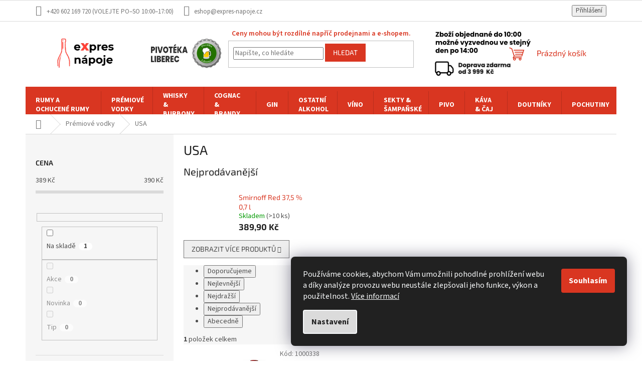

--- FILE ---
content_type: text/html; charset=utf-8
request_url: https://www.expres-napoje.cz/usa-3/
body_size: 28355
content:
<!doctype html><html lang="cs" dir="ltr" class="header-background-light external-fonts-loaded"><head><meta charset="utf-8" /><meta name="viewport" content="width=device-width,initial-scale=1" /><title>USA - eXpres nápoje</title><link rel="preconnect" href="https://cdn.myshoptet.com" /><link rel="dns-prefetch" href="https://cdn.myshoptet.com" /><link rel="preload" href="https://cdn.myshoptet.com/prj/dist/master/cms/libs/jquery/jquery-1.11.3.min.js" as="script" /><link href="https://cdn.myshoptet.com/prj/dist/master/cms/templates/frontend_templates/shared/css/font-face/source-sans-3.css" rel="stylesheet"><link href="https://cdn.myshoptet.com/prj/dist/master/cms/templates/frontend_templates/shared/css/font-face/exo-2.css" rel="stylesheet"><link href="https://cdn.myshoptet.com/prj/dist/master/shop/dist/font-shoptet-11.css.62c94c7785ff2cea73b2.css" rel="stylesheet"><script>
dataLayer = [];
dataLayer.push({'shoptet' : {
    "pageId": 2634,
    "pageType": "category",
    "currency": "CZK",
    "currencyInfo": {
        "decimalSeparator": ",",
        "exchangeRate": 1,
        "priceDecimalPlaces": 2,
        "symbol": "K\u010d",
        "symbolLeft": 0,
        "thousandSeparator": " "
    },
    "language": "cs",
    "projectId": 495005,
    "category": {
        "guid": "62063552-7d40-11ec-b91d-ecf4bbcda94d",
        "path": "Pr\u00e9miov\u00e9 vodky | USA",
        "parentCategoryGuid": "364185d4-7d40-11ec-86ff-ecf4bbcda94d"
    },
    "cartInfo": {
        "id": null,
        "freeShipping": false,
        "freeShippingFrom": 3999,
        "leftToFreeGift": {
            "formattedPrice": "0 K\u010d",
            "priceLeft": 0
        },
        "freeGift": false,
        "leftToFreeShipping": {
            "priceLeft": 3999,
            "dependOnRegion": 0,
            "formattedPrice": "3 999 K\u010d"
        },
        "discountCoupon": [],
        "getNoBillingShippingPrice": {
            "withoutVat": 0,
            "vat": 0,
            "withVat": 0
        },
        "cartItems": [],
        "taxMode": "ORDINARY"
    },
    "cart": [],
    "customer": {
        "priceRatio": 1,
        "priceListId": 1,
        "groupId": null,
        "registered": false,
        "mainAccount": false
    }
}});
dataLayer.push({'cookie_consent' : {
    "marketing": "denied",
    "analytics": "denied"
}});
document.addEventListener('DOMContentLoaded', function() {
    shoptet.consent.onAccept(function(agreements) {
        if (agreements.length == 0) {
            return;
        }
        dataLayer.push({
            'cookie_consent' : {
                'marketing' : (agreements.includes(shoptet.config.cookiesConsentOptPersonalisation)
                    ? 'granted' : 'denied'),
                'analytics': (agreements.includes(shoptet.config.cookiesConsentOptAnalytics)
                    ? 'granted' : 'denied')
            },
            'event': 'cookie_consent'
        });
    });
});
</script>
<meta property="og:type" content="website"><meta property="og:site_name" content="expres-napoje.cz"><meta property="og:url" content="https://www.expres-napoje.cz/usa-3/"><meta property="og:title" content="USA - eXpres nápoje"><meta name="author" content="eXpres nápoje"><meta name="web_author" content="Shoptet.cz"><meta name="dcterms.rightsHolder" content="www.expres-napoje.cz"><meta name="robots" content="index,follow"><meta property="og:image" content="https://www.expres-napoje.cz/user/categories/orig/usa-1.png"><meta property="og:description" content="USA, eXpres nápoje"><meta name="description" content="USA, eXpres nápoje"><style>:root {--color-primary: #d93621;--color-primary-h: 7;--color-primary-s: 74%;--color-primary-l: 49%;--color-primary-hover: #d93621;--color-primary-hover-h: 7;--color-primary-hover-s: 74%;--color-primary-hover-l: 49%;--color-secondary: #d93621;--color-secondary-h: 7;--color-secondary-s: 74%;--color-secondary-l: 49%;--color-secondary-hover: #d93621;--color-secondary-hover-h: 7;--color-secondary-hover-s: 74%;--color-secondary-hover-l: 49%;--color-tertiary: #d93621;--color-tertiary-h: 7;--color-tertiary-s: 74%;--color-tertiary-l: 49%;--color-tertiary-hover: #d93621;--color-tertiary-hover-h: 7;--color-tertiary-hover-s: 74%;--color-tertiary-hover-l: 49%;--color-header-background: #ffffff;--template-font: "Source Sans 3";--template-headings-font: "Exo 2";--header-background-url: url("[data-uri]");--cookies-notice-background: #1A1937;--cookies-notice-color: #F8FAFB;--cookies-notice-button-hover: #f5f5f5;--cookies-notice-link-hover: #27263f;--templates-update-management-preview-mode-content: "Náhled aktualizací šablony je aktivní pro váš prohlížeč."}</style>
    
    <link href="https://cdn.myshoptet.com/prj/dist/master/shop/dist/main-11.less.fcb4a42d7bd8a71b7ee2.css" rel="stylesheet" />
                <link href="https://cdn.myshoptet.com/prj/dist/master/shop/dist/mobile-header-v1-11.less.1ee105d41b5f713c21aa.css" rel="stylesheet" />
    
    <script>var shoptet = shoptet || {};</script>
    <script src="https://cdn.myshoptet.com/prj/dist/master/shop/dist/main-3g-header.js.05f199e7fd2450312de2.js"></script>
<!-- User include --><!-- project html code header -->
<style>
#custom-copyright {
	margin-top: 5px;
}
#custom-copyright a {
	font-weight: 800;
}
#alergenLink {
	font-weight: 600;
	font-size: 1em;
	text-decoration: underline;
}
#shop-declaration {
	display: none;
}
@media (min-width: 768px) {
	#header {
    position: relative;
	}
  #shop-declaration {
  	display: block;
    font-weight: 600;
    position: absolute;
    left: 50%;
    transform: translate(-50%, 0);
    top: 15px;
  }
}
.text-red {
	color: #d93621;
  font-size: 1.2em !important;
}
.products-block .ratings-wrapper .availability {
    font-weight: 600;
}
.site-agreement-buttons a {
	padding: 8px 16px !important;
	font-size: 1.1em;
	margin: 0 5px;
}
#cboxOverlay {
	background-color: #2e2e2e !important;
}
.siteCookies__buttonWrap .siteCookies__button:last-child {
	background: #d93621;
  color: #fff;
}
.siteCookies__link {
	background: #dbdbdb;
  color: #212121;
}
.siteCookies__link:hover {
	background: #d93621;
  color: #fff;
}
.siteCookies__form {
    background-color: #212121;
}
.navigation-buttons {
	justify-content: space-around !important;
}
.p-info-wrapper p a.chevron-after {
	display: none;
}
@media (min-width: 1440px) {
  .container {
      width: 1600px;
  }
}
@media (min-width: 1200px) {
  .content-inner {
      max-width: 100%;
  }
}
.store {
	text-align: center;
	padding: 5px 15px 15px 15px;
	background: #f3efef;
}
.store-img {
	margin-bottom: 20px;
}
.store-info {
	margin: 25px 0;
}
.store-info.time {
	margin: 8px 0;
}
.store-info svg {
	position: relative;
	top: 3px;
	margin-right: 5px;
}
.store-info.pickup-point svg {
	top: 5px;
	color: #008000;
}
.product-top .social-buttons-wrapper {
	display: none;
}
.our-partners {
	margin-bottom: 35px;
}
.categories li {
    font-weight: 600;
    margin-bottom: 1px;
    font-size: 1.1em;
}
.top-navigation-bar .top-navigation-menu {
	display: none !important;
}
.top-navigation-contacts .project-phone::after {
	content: "  (VOLEJTE PO–SO 10:00–17:00)"
}
#sude .detail-parameters td,
#liche .detail-parameters td {
	font-weight: 700;
}
#sude, #liche {
	margin-top: 20px;
	padding-left: 0 !important;
}
table.detail-parameters tr.sold-out {
	display: none;
}
.foot-text:first-child {
	font-weight: 700;
	font-size: 1.1em;
	margin-bottom: 8px;
}
.foot-cards {
	margin-bottom: 30px;
}
.foot-cards img {
	max-width: 65px;
  margin-right: 5px;
}
.social-title {
	font-weight: 700;
	font-size: 1.3em;
	margin-bottom: 10px;
}
.footer-social-icons {
	margin-bottom: 30px;
}
.footer-social-icons a {
	margin-right: 10px;
}
.footer-social-icons a:hover {
	color: #fff;
}
.load-products {
	border-color: #000 !important;
	background-color: #000 !important;
}
#footer ul {
	list-style: inside;
}
.welcome-wrapper {
	display: none;
}
.products-block.products .p .name {
	font-weight: 700;
}
.homepage-products-heading-1.h4,
.homepage-products-heading-2.h4 {
	font-weight: 700;
	font-size: 2.5em;
	color: #1e1e1e;
}
#sub-buttons .col-md-2 {
    padding-left: 0;
    padding-right: 0;
}
.submenu-item:hover {
    background: #fff;
    border: 1px solid #cacaca;
}
.submenu-item {
	margin: 0 5px;
	border: 1px solid transparent;
	margin-top: 25px;
	display: flex;
	flex-direction: row;
	padding: 15px;
	text-decoration: none;
	align-items: center;
}
.submenu-item .item-icon {
    color: #2a2a2a;
    padding-right: 15px;
}
.submenu-item .item-about .item-name {
    font-size: 1.2em;
    font-weight: 700;
    color: #2a2a2a;
    text-transform: uppercase;
}
.submenu-item .item-about .item-text {
    font-size: 0.9em;
    line-height: 14px;
    font-weight: 400;
    color: #2a2a2a;
}
//
.menu-helper::after {
		display: block;
	}
@media (min-width: 1440px) {
	.menu-helper::after {
		display: none;
	}
}
#pivoteka-lbc {
	margin-left: 50px;
}
#doprava-zdarma {
	margin-right: 50px;
}
#doprava-zdarma:before {
	content: none !important;
}
#doprava-zdarma img {
	max-width: 195px;
}
.extended-description:after {
	content: "Uvedené infromace se mohou lišit v závislosti na výrobním závodu.";
}
.extended-description .detail-parameters {
  margin-bottom: 30px;
}
@media (min-width: 768px){
	.navigation-buttons a#doprava-zdarma {
    display: inline-block;
	}
}
@media (min-width: 1200px) {
	.navigation-in>ul>li.ext>ul>li {
    width: 20%;
    flex-basis: 20%;
	}
}
@media (max-width: 767px) {
	#pivoteka-lbc {
		display: none !important;
	}
  #doprava-zdarma {
		display: none;
	}
}
@media (min-width: 767px) {
  .top-navigation-tools a span {
		display:none;
	}
  .top-navigation-tools a:after {
		content: "Přihlášení a registrace"
	}
  .menu-level-1 li {
	max-width: 110px;
	line-height: 18px;
  }
  .menu-level-2 li {
    max-width: 20%;
    line-height: 18px;
  }
  .menu-level-3 li {
    max-width: 100%;
  }
  .menu-level-1 .menu-item-2385 {
    max-width: 150px;
  }
  .menu-level-1 .menu-item-3132 {
    line-height: 36px;
  }
  .menu-level-1 .menu-item-3135 {
    line-height: 36px;
  }
  .menu-level-1 .menu-item-2547 {
    max-width: 103px;
  }
  .menu-level-1 .menu-item-2526 {
    max-width: 102px;
  }
  .menu-level-1 .menu-item-2520 {
    max-width: 104px;
  }
  .menu-level-1 .menu-item-2775 {
    max-width: 85px;
  }
  .menu-level-1 .menu-item-2535 {
    max-width: 98px;
  }
  .menu-level-1 .menu-item-2538 {
    line-height: 36px;
  }
  .menu-level-1 .menu-item-2649 {
    max-width: 97px;
  }
  .menu-level-1 .menu-item-2823 {
    max-width: 135px;
  }
  .menu-level-1 .menu-item-2829 {
    max-width: 90px;
  }
  .menu-level-1 .menu-item-3333 {
    max-width: 90px;
  }
  .menu-level-1 .menu-item-3348 {
    line-height: 36px;
  }
  .menu-level-1 .menu-item-3357 {
    line-height: 36px;
  }
  .menu-level-1 .menu-item-3351 {
    line-height: 36px;
  }
}
#custom-footer {
	border-bottom: 1px solid #505050;
	padding: 60px 0 40px 0;
}
#custom-footer .logo-foot {
	margin-bottom: 20px;
}
#custom-footer ul li {
  margin-top: 10px;
}
#custom-footer ul li a {
	font-weight: 700;
	font-size: 1.1em;
  color: #ebebeb;
}
.foot-text {
	margin-bottom: 20px;
	font-weight: 500;
	font-size: 1em;
}
footer {
	background: #333;
	color: #ebebeb;
}
.footer-bottom {
	border-top-style: none;
}
#footer>.container {
    background: #333;
}
.products-related .p {
    padding: 0 !important;
}
.products-block .p {
    padding: 20px;
}
.menu-helper {
	top: 140px;
}
.menu-helper::after {
	width: 50px;
	font-size: 24px;
	line-height: 52px;
	border-radius: 0;
}
.menu-level-1 li a b {
	font-weight: 700 !important;
  text-transform: uppercase;
}
@media (min-width: 768px) {
  #navigation {
      height: 55px;
  }
  .header-top {
    max-width: 1600px;
    margin: auto;
    height: 130px;
    padding: 0 8px;
	}
  .top-navigation-bar {
    padding: 8px 0;
	}
  .top-navigation-bar .container {
		max-width: 1600px;
		margin: auto;
	}
}
.navigation-in {
    font-size: 14px;
    line-height: 35px;
}
#content div.banners-row .col-sm-4 {
	display: none;
}
.basic-description::after {
	content: 'Upozorňujeme, že tento produkt může obsahovat alergeny. Přesné složení a alergeny jsou k dispozici na obalu výrobků. Zkontrolujte prosím před konzumací.';
  display: block;
  margin-top: 40px;
  font-weight: bold;
}
.navigation-buttons>a:not(.cart-count) {
	height: 100px;
}
.product div[data-micro-product-id="50376"] .p-in, 
.product div[data-micro-product-id="50376"] .p-code {
  display: none !important;
}
.product div[data-micro-product-id="50376"] img {
  margin-top: 30px;
}
#productsTop div[data-micro-product-id="50376"] {
  display: none !important;
}
</style>
<!-- /User include --><link rel="shortcut icon" href="/favicon.ico" type="image/x-icon" /><link rel="canonical" href="https://www.expres-napoje.cz/usa-3/" />    <!-- Global site tag (gtag.js) - Google Analytics -->
    <script async src="https://www.googletagmanager.com/gtag/js?id=G-R95VLWKEGN"></script>
    <script>
        
        window.dataLayer = window.dataLayer || [];
        function gtag(){dataLayer.push(arguments);}
        

                    console.debug('default consent data');

            gtag('consent', 'default', {"ad_storage":"denied","analytics_storage":"denied","ad_user_data":"denied","ad_personalization":"denied","wait_for_update":500});
            dataLayer.push({
                'event': 'default_consent'
            });
        
        gtag('js', new Date());

        
                gtag('config', 'G-R95VLWKEGN', {"groups":"GA4","send_page_view":false,"content_group":"category","currency":"CZK","page_language":"cs"});
        
        
        
        
        
        
                    gtag('event', 'page_view', {"send_to":"GA4","page_language":"cs","content_group":"category","currency":"CZK"});
        
        
        
        
        
        
        
        
        
        
        
        
        
        document.addEventListener('DOMContentLoaded', function() {
            if (typeof shoptet.tracking !== 'undefined') {
                for (var id in shoptet.tracking.bannersList) {
                    gtag('event', 'view_promotion', {
                        "send_to": "UA",
                        "promotions": [
                            {
                                "id": shoptet.tracking.bannersList[id].id,
                                "name": shoptet.tracking.bannersList[id].name,
                                "position": shoptet.tracking.bannersList[id].position
                            }
                        ]
                    });
                }
            }

            shoptet.consent.onAccept(function(agreements) {
                if (agreements.length !== 0) {
                    console.debug('gtag consent accept');
                    var gtagConsentPayload =  {
                        'ad_storage': agreements.includes(shoptet.config.cookiesConsentOptPersonalisation)
                            ? 'granted' : 'denied',
                        'analytics_storage': agreements.includes(shoptet.config.cookiesConsentOptAnalytics)
                            ? 'granted' : 'denied',
                                                                                                'ad_user_data': agreements.includes(shoptet.config.cookiesConsentOptPersonalisation)
                            ? 'granted' : 'denied',
                        'ad_personalization': agreements.includes(shoptet.config.cookiesConsentOptPersonalisation)
                            ? 'granted' : 'denied',
                        };
                    console.debug('update consent data', gtagConsentPayload);
                    gtag('consent', 'update', gtagConsentPayload);
                    dataLayer.push(
                        { 'event': 'update_consent' }
                    );
                }
            });
        });
    </script>
</head><body class="desktop id-2634 in-usa-3 template-11 type-category multiple-columns-body columns-mobile-2 columns-3 ums_forms_redesign--off ums_a11y_category_page--on ums_discussion_rating_forms--off ums_flags_display_unification--on ums_a11y_login--on mobile-header-version-1"><noscript>
    <style>
        #header {
            padding-top: 0;
            position: relative !important;
            top: 0;
        }
        .header-navigation {
            position: relative !important;
        }
        .overall-wrapper {
            margin: 0 !important;
        }
        body:not(.ready) {
            visibility: visible !important;
        }
    </style>
    <div class="no-javascript">
        <div class="no-javascript__title">Musíte změnit nastavení vašeho prohlížeče</div>
        <div class="no-javascript__text">Podívejte se na: <a href="https://www.google.com/support/bin/answer.py?answer=23852">Jak povolit JavaScript ve vašem prohlížeči</a>.</div>
        <div class="no-javascript__text">Pokud používáte software na blokování reklam, může být nutné povolit JavaScript z této stránky.</div>
        <div class="no-javascript__text">Děkujeme.</div>
    </div>
</noscript>

        <div id="fb-root"></div>
        <script>
            window.fbAsyncInit = function() {
                FB.init({
//                    appId            : 'your-app-id',
                    autoLogAppEvents : true,
                    xfbml            : true,
                    version          : 'v19.0'
                });
            };
        </script>
        <script async defer crossorigin="anonymous" src="https://connect.facebook.net/cs_CZ/sdk.js"></script>    <div class="siteCookies siteCookies--right siteCookies--dark js-siteCookies" role="dialog" data-testid="cookiesPopup" data-nosnippet>
        <div class="siteCookies__form">
            <div class="siteCookies__content">
                <div class="siteCookies__text">
                    Používáme cookies, abychom Vám umožnili pohodlné prohlížení webu a díky analýze provozu webu neustále zlepšovali jeho funkce, výkon a použitelnost. <a href="https://495005.myshoptet.com/podminky-ochrany-osobnich-udaju/" target="_blank" rel="noopener noreferrer">Více informací</a>
                </div>
                <p class="siteCookies__links">
                    <button class="siteCookies__link js-cookies-settings" aria-label="Nastavení cookies" data-testid="cookiesSettings">Nastavení</button>
                </p>
            </div>
            <div class="siteCookies__buttonWrap">
                                <button class="siteCookies__button js-cookiesConsentSubmit" value="all" aria-label="Přijmout cookies" data-testid="buttonCookiesAccept">Souhlasím</button>
            </div>
        </div>
        <script>
            document.addEventListener("DOMContentLoaded", () => {
                const siteCookies = document.querySelector('.js-siteCookies');
                document.addEventListener("scroll", shoptet.common.throttle(() => {
                    const st = document.documentElement.scrollTop;
                    if (st > 1) {
                        siteCookies.classList.add('siteCookies--scrolled');
                    } else {
                        siteCookies.classList.remove('siteCookies--scrolled');
                    }
                }, 100));
            });
        </script>
    </div>
<a href="#content" class="skip-link sr-only">Přejít na obsah</a><div class="overall-wrapper"><div class="user-action"><div class="container">
    <div class="user-action-in">
                    <div id="login" class="user-action-login popup-widget login-widget" role="dialog" aria-labelledby="loginHeading">
        <div class="popup-widget-inner">
                            <h2 id="loginHeading">Přihlášení k vašemu účtu</h2><div id="customerLogin"><form action="/action/Customer/Login/" method="post" id="formLoginIncluded" class="csrf-enabled formLogin" data-testid="formLogin"><input type="hidden" name="referer" value="" /><div class="form-group"><div class="input-wrapper email js-validated-element-wrapper no-label"><input type="email" name="email" class="form-control" autofocus placeholder="E-mailová adresa (např. jan@novak.cz)" data-testid="inputEmail" autocomplete="email" required /></div></div><div class="form-group"><div class="input-wrapper password js-validated-element-wrapper no-label"><input type="password" name="password" class="form-control" placeholder="Heslo" data-testid="inputPassword" autocomplete="current-password" required /><span class="no-display">Nemůžete vyplnit toto pole</span><input type="text" name="surname" value="" class="no-display" /></div></div><div class="form-group"><div class="login-wrapper"><button type="submit" class="btn btn-secondary btn-text btn-login" data-testid="buttonSubmit">Přihlásit se</button><div class="password-helper"><a href="/registrace/" data-testid="signup" rel="nofollow">Nová registrace</a><a href="/klient/zapomenute-heslo/" rel="nofollow">Zapomenuté heslo</a></div></div></div></form>
</div>                    </div>
    </div>

                            <div id="cart-widget" class="user-action-cart popup-widget cart-widget loader-wrapper" data-testid="popupCartWidget" role="dialog" aria-hidden="true">
    <div class="popup-widget-inner cart-widget-inner place-cart-here">
        <div class="loader-overlay">
            <div class="loader"></div>
        </div>
    </div>

    <div class="cart-widget-button">
        <a href="/kosik/" class="btn btn-conversion" id="continue-order-button" rel="nofollow" data-testid="buttonNextStep">Pokračovat do košíku</a>
    </div>
</div>
            </div>
</div>
</div><div class="top-navigation-bar" data-testid="topNavigationBar">

    <div class="container">

        <div class="top-navigation-contacts">
            <strong>Zákaznická podpora:</strong><a href="tel:+420602169720" class="project-phone" aria-label="Zavolat na +420602169720" data-testid="contactboxPhone"><span>+420 602 169 720</span></a><a href="mailto:eshop@expres-napoje.cz" class="project-email" data-testid="contactboxEmail"><span>eshop@expres-napoje.cz</span></a>        </div>

                            <div class="top-navigation-menu">
                <div class="top-navigation-menu-trigger"></div>
                <ul class="top-navigation-bar-menu">
                                            <li class="top-navigation-menu-item-27">
                            <a href="/jak-nakupovat/">Doprava a platba</a>
                        </li>
                                            <li class="top-navigation-menu-item-39">
                            <a href="/obchodni-podminky/">Obchodní podmínky</a>
                        </li>
                                            <li class="top-navigation-menu-item-3141">
                            <a href="/reklamace-a-vraceni/">Reklamace a vrácení</a>
                        </li>
                                    </ul>
                <ul class="top-navigation-bar-menu-helper"></ul>
            </div>
        
        <div class="top-navigation-tools">
            <div class="responsive-tools">
                <a href="#" class="toggle-window" data-target="search" aria-label="Hledat" data-testid="linkSearchIcon"></a>
                                                            <a href="#" class="toggle-window" data-target="login"></a>
                                                    <a href="#" class="toggle-window" data-target="navigation" aria-label="Menu" data-testid="hamburgerMenu"></a>
            </div>
                        <button class="top-nav-button top-nav-button-login toggle-window" type="button" data-target="login" aria-haspopup="dialog" aria-controls="login" aria-expanded="false" data-testid="signin"><span>Přihlášení</span></button>        </div>

    </div>

</div>
<header id="header"><div class="container navigation-wrapper">
    <div class="header-top">
        <div class="site-name-wrapper">
            <div class="site-name"><a href="/" data-testid="linkWebsiteLogo"><img src="https://cdn.myshoptet.com/usr/www.expres-napoje.cz/user/logos/exnapoje-logo.png" alt="eXpres nápoje" fetchpriority="low" /></a></div>        </div>
        <div class="search" itemscope itemtype="https://schema.org/WebSite">
            <meta itemprop="headline" content="USA"/><meta itemprop="url" content="https://www.expres-napoje.cz"/><meta itemprop="text" content="USA, eXpres nápoje"/>            <form action="/action/ProductSearch/prepareString/" method="post"
    id="formSearchForm" class="search-form compact-form js-search-main"
    itemprop="potentialAction" itemscope itemtype="https://schema.org/SearchAction" data-testid="searchForm">
    <fieldset>
        <meta itemprop="target"
            content="https://www.expres-napoje.cz/vyhledavani/?string={string}"/>
        <input type="hidden" name="language" value="cs"/>
        
            
<input
    type="search"
    name="string"
        class="query-input form-control search-input js-search-input"
    placeholder="Napište, co hledáte"
    autocomplete="off"
    required
    itemprop="query-input"
    aria-label="Vyhledávání"
    data-testid="searchInput"
>
            <button type="submit" class="btn btn-default" data-testid="searchBtn">Hledat</button>
        
    </fieldset>
</form>
        </div>
        <div class="navigation-buttons">
                
    <a href="/kosik/" class="btn btn-icon toggle-window cart-count" data-target="cart" data-hover="true" data-redirect="true" data-testid="headerCart" rel="nofollow" aria-haspopup="dialog" aria-expanded="false" aria-controls="cart-widget">
        
                <span class="sr-only">Nákupní košík</span>
        
            <span class="cart-price visible-lg-inline-block" data-testid="headerCartPrice">
                                    Prázdný košík                            </span>
        
    
            </a>
        </div>
    </div>
    <nav id="navigation" aria-label="Hlavní menu" data-collapsible="true"><div class="navigation-in menu"><ul class="menu-level-1" role="menubar" data-testid="headerMenuItems"><li class="menu-item-2385 ext" role="none"><a href="/svetove-rumy/" data-testid="headerMenuItem" role="menuitem" aria-haspopup="true" aria-expanded="false"><b>Rumy a ochucené rumy</b><span class="submenu-arrow"></span></a><ul class="menu-level-2" aria-label="Rumy a ochucené rumy" tabindex="-1" role="menu"><li class="menu-item-3066" role="none"><a href="/anglie-3/" class="menu-image" data-testid="headerMenuItem" tabindex="-1" aria-hidden="true"><img src="data:image/svg+xml,%3Csvg%20width%3D%22140%22%20height%3D%22100%22%20xmlns%3D%22http%3A%2F%2Fwww.w3.org%2F2000%2Fsvg%22%3E%3C%2Fsvg%3E" alt="" aria-hidden="true" width="140" height="100"  data-src="https://cdn.myshoptet.com/usr/www.expres-napoje.cz/user/categories/thumb/england-flag-jpg-xl.jpg" fetchpriority="low" /></a><div><a href="/anglie-3/" data-testid="headerMenuItem" role="menuitem"><span>Anglie</span></a>
                        </div></li><li class="menu-item-2460" role="none"><a href="/antigua/" class="menu-image" data-testid="headerMenuItem" tabindex="-1" aria-hidden="true"><img src="data:image/svg+xml,%3Csvg%20width%3D%22140%22%20height%3D%22100%22%20xmlns%3D%22http%3A%2F%2Fwww.w3.org%2F2000%2Fsvg%22%3E%3C%2Fsvg%3E" alt="" aria-hidden="true" width="140" height="100"  data-src="https://cdn.myshoptet.com/usr/www.expres-napoje.cz/user/categories/thumb/antiqua.jpg" fetchpriority="low" /></a><div><a href="/antigua/" data-testid="headerMenuItem" role="menuitem"><span>Antigua</span></a>
                        </div></li><li class="menu-item-3069" role="none"><a href="/aruba/" class="menu-image" data-testid="headerMenuItem" tabindex="-1" aria-hidden="true"><img src="data:image/svg+xml,%3Csvg%20width%3D%22140%22%20height%3D%22100%22%20xmlns%3D%22http%3A%2F%2Fwww.w3.org%2F2000%2Fsvg%22%3E%3C%2Fsvg%3E" alt="" aria-hidden="true" width="140" height="100"  data-src="https://cdn.myshoptet.com/usr/www.expres-napoje.cz/user/categories/thumb/aruba.jpg" fetchpriority="low" /></a><div><a href="/aruba/" data-testid="headerMenuItem" role="menuitem"><span>Aruba</span></a>
                        </div></li><li class="menu-item-2904" role="none"><a href="/bahamy/" class="menu-image" data-testid="headerMenuItem" tabindex="-1" aria-hidden="true"><img src="data:image/svg+xml,%3Csvg%20width%3D%22140%22%20height%3D%22100%22%20xmlns%3D%22http%3A%2F%2Fwww.w3.org%2F2000%2Fsvg%22%3E%3C%2Fsvg%3E" alt="" aria-hidden="true" width="140" height="100"  data-src="https://cdn.myshoptet.com/usr/www.expres-napoje.cz/user/categories/thumb/bahamas.jpg" fetchpriority="low" /></a><div><a href="/bahamy/" data-testid="headerMenuItem" role="menuitem"><span>Bahamy</span></a>
                        </div></li><li class="menu-item-2412" role="none"><a href="/barbados/" class="menu-image" data-testid="headerMenuItem" tabindex="-1" aria-hidden="true"><img src="data:image/svg+xml,%3Csvg%20width%3D%22140%22%20height%3D%22100%22%20xmlns%3D%22http%3A%2F%2Fwww.w3.org%2F2000%2Fsvg%22%3E%3C%2Fsvg%3E" alt="" aria-hidden="true" width="140" height="100"  data-src="https://cdn.myshoptet.com/usr/www.expres-napoje.cz/user/categories/thumb/barbados.png" fetchpriority="low" /></a><div><a href="/barbados/" data-testid="headerMenuItem" role="menuitem"><span>Barbados</span></a>
                        </div></li><li class="menu-item-3174" role="none"><a href="/bermudy/" class="menu-image" data-testid="headerMenuItem" tabindex="-1" aria-hidden="true"><img src="data:image/svg+xml,%3Csvg%20width%3D%22140%22%20height%3D%22100%22%20xmlns%3D%22http%3A%2F%2Fwww.w3.org%2F2000%2Fsvg%22%3E%3C%2Fsvg%3E" alt="" aria-hidden="true" width="140" height="100"  data-src="https://cdn.myshoptet.com/usr/www.expres-napoje.cz/user/categories/thumb/bermudy.png" fetchpriority="low" /></a><div><a href="/bermudy/" data-testid="headerMenuItem" role="menuitem"><span>Bermudy</span></a>
                        </div></li><li class="menu-item-2508" role="none"><a href="/brazilie/" class="menu-image" data-testid="headerMenuItem" tabindex="-1" aria-hidden="true"><img src="data:image/svg+xml,%3Csvg%20width%3D%22140%22%20height%3D%22100%22%20xmlns%3D%22http%3A%2F%2Fwww.w3.org%2F2000%2Fsvg%22%3E%3C%2Fsvg%3E" alt="" aria-hidden="true" width="140" height="100"  data-src="https://cdn.myshoptet.com/usr/www.expres-napoje.cz/user/categories/thumb/brazilie.png" fetchpriority="low" /></a><div><a href="/brazilie/" data-testid="headerMenuItem" role="menuitem"><span>Brazílie</span></a>
                        </div></li><li class="menu-item-2454" role="none"><a href="/costarica/" class="menu-image" data-testid="headerMenuItem" tabindex="-1" aria-hidden="true"><img src="data:image/svg+xml,%3Csvg%20width%3D%22140%22%20height%3D%22100%22%20xmlns%3D%22http%3A%2F%2Fwww.w3.org%2F2000%2Fsvg%22%3E%3C%2Fsvg%3E" alt="" aria-hidden="true" width="140" height="100"  data-src="https://cdn.myshoptet.com/usr/www.expres-napoje.cz/user/categories/thumb/costa_rica.png" fetchpriority="low" /></a><div><a href="/costarica/" data-testid="headerMenuItem" role="menuitem"><span>Costarica</span></a>
                        </div></li><li class="menu-item-2388" role="none"><a href="/cuba/" class="menu-image" data-testid="headerMenuItem" tabindex="-1" aria-hidden="true"><img src="data:image/svg+xml,%3Csvg%20width%3D%22140%22%20height%3D%22100%22%20xmlns%3D%22http%3A%2F%2Fwww.w3.org%2F2000%2Fsvg%22%3E%3C%2Fsvg%3E" alt="" aria-hidden="true" width="140" height="100"  data-src="https://cdn.myshoptet.com/usr/www.expres-napoje.cz/user/categories/thumb/cuba.png" fetchpriority="low" /></a><div><a href="/cuba/" data-testid="headerMenuItem" role="menuitem"><span>Cuba</span></a>
                        </div></li><li class="menu-item-2391" role="none"><a href="/ceska-republika/" class="menu-image" data-testid="headerMenuItem" tabindex="-1" aria-hidden="true"><img src="data:image/svg+xml,%3Csvg%20width%3D%22140%22%20height%3D%22100%22%20xmlns%3D%22http%3A%2F%2Fwww.w3.org%2F2000%2Fsvg%22%3E%3C%2Fsvg%3E" alt="" aria-hidden="true" width="140" height="100"  data-src="https://cdn.myshoptet.com/usr/www.expres-napoje.cz/user/categories/thumb/czech.png" fetchpriority="low" /></a><div><a href="/ceska-republika/" data-testid="headerMenuItem" role="menuitem"><span>Česká republika</span></a>
                        </div></li><li class="menu-item-2403" role="none"><a href="/dominikanska-republika/" class="menu-image" data-testid="headerMenuItem" tabindex="-1" aria-hidden="true"><img src="data:image/svg+xml,%3Csvg%20width%3D%22140%22%20height%3D%22100%22%20xmlns%3D%22http%3A%2F%2Fwww.w3.org%2F2000%2Fsvg%22%3E%3C%2Fsvg%3E" alt="" aria-hidden="true" width="140" height="100"  data-src="https://cdn.myshoptet.com/usr/www.expres-napoje.cz/user/categories/thumb/dominican_republic.png" fetchpriority="low" /></a><div><a href="/dominikanska-republika/" data-testid="headerMenuItem" role="menuitem"><span>Dominikánská republika</span></a>
                        </div></li><li class="menu-item-2457" role="none"><a href="/ekvador/" class="menu-image" data-testid="headerMenuItem" tabindex="-1" aria-hidden="true"><img src="data:image/svg+xml,%3Csvg%20width%3D%22140%22%20height%3D%22100%22%20xmlns%3D%22http%3A%2F%2Fwww.w3.org%2F2000%2Fsvg%22%3E%3C%2Fsvg%3E" alt="" aria-hidden="true" width="140" height="100"  data-src="https://cdn.myshoptet.com/usr/www.expres-napoje.cz/user/categories/thumb/ekvador.png" fetchpriority="low" /></a><div><a href="/ekvador/" data-testid="headerMenuItem" role="menuitem"><span>Ekvádor</span></a>
                        </div></li><li class="menu-item-2496" role="none"><a href="/fiji/" class="menu-image" data-testid="headerMenuItem" tabindex="-1" aria-hidden="true"><img src="data:image/svg+xml,%3Csvg%20width%3D%22140%22%20height%3D%22100%22%20xmlns%3D%22http%3A%2F%2Fwww.w3.org%2F2000%2Fsvg%22%3E%3C%2Fsvg%3E" alt="" aria-hidden="true" width="140" height="100"  data-src="https://cdn.myshoptet.com/usr/www.expres-napoje.cz/user/categories/thumb/fiji.png" fetchpriority="low" /></a><div><a href="/fiji/" data-testid="headerMenuItem" role="menuitem"><span>Fiji</span></a>
                        </div></li><li class="menu-item-2418" role="none"><a href="/filipiny/" class="menu-image" data-testid="headerMenuItem" tabindex="-1" aria-hidden="true"><img src="data:image/svg+xml,%3Csvg%20width%3D%22140%22%20height%3D%22100%22%20xmlns%3D%22http%3A%2F%2Fwww.w3.org%2F2000%2Fsvg%22%3E%3C%2Fsvg%3E" alt="" aria-hidden="true" width="140" height="100"  data-src="https://cdn.myshoptet.com/usr/www.expres-napoje.cz/user/categories/thumb/filipiny.png" fetchpriority="low" /></a><div><a href="/filipiny/" data-testid="headerMenuItem" role="menuitem"><span>Filipíny</span></a>
                        </div></li><li class="menu-item-2514" role="none"><a href="/francie/" class="menu-image" data-testid="headerMenuItem" tabindex="-1" aria-hidden="true"><img src="data:image/svg+xml,%3Csvg%20width%3D%22140%22%20height%3D%22100%22%20xmlns%3D%22http%3A%2F%2Fwww.w3.org%2F2000%2Fsvg%22%3E%3C%2Fsvg%3E" alt="" aria-hidden="true" width="140" height="100"  data-src="https://cdn.myshoptet.com/usr/www.expres-napoje.cz/user/categories/thumb/francie.png" fetchpriority="low" /></a><div><a href="/francie/" data-testid="headerMenuItem" role="menuitem"><span>Francie</span></a>
                        </div></li><li class="menu-item-2517" role="none"><a href="/francouzka-guyana/" class="menu-image" data-testid="headerMenuItem" tabindex="-1" aria-hidden="true"><img src="data:image/svg+xml,%3Csvg%20width%3D%22140%22%20height%3D%22100%22%20xmlns%3D%22http%3A%2F%2Fwww.w3.org%2F2000%2Fsvg%22%3E%3C%2Fsvg%3E" alt="" aria-hidden="true" width="140" height="100"  data-src="https://cdn.myshoptet.com/usr/www.expres-napoje.cz/user/categories/thumb/french-guyana.png" fetchpriority="low" /></a><div><a href="/francouzka-guyana/" data-testid="headerMenuItem" role="menuitem"><span>Francouzká Guyana</span></a>
                        </div></li><li class="menu-item-3126" role="none"><a href="/guadeloupe/" class="menu-image" data-testid="headerMenuItem" tabindex="-1" aria-hidden="true"><img src="data:image/svg+xml,%3Csvg%20width%3D%22140%22%20height%3D%22100%22%20xmlns%3D%22http%3A%2F%2Fwww.w3.org%2F2000%2Fsvg%22%3E%3C%2Fsvg%3E" alt="" aria-hidden="true" width="140" height="100"  data-src="https://cdn.myshoptet.com/usr/www.expres-napoje.cz/user/categories/thumb/guadeloupe.png" fetchpriority="low" /></a><div><a href="/guadeloupe/" data-testid="headerMenuItem" role="menuitem"><span>Guadeloupe</span></a>
                        </div></li><li class="menu-item-2451" role="none"><a href="/guatemala/" class="menu-image" data-testid="headerMenuItem" tabindex="-1" aria-hidden="true"><img src="data:image/svg+xml,%3Csvg%20width%3D%22140%22%20height%3D%22100%22%20xmlns%3D%22http%3A%2F%2Fwww.w3.org%2F2000%2Fsvg%22%3E%3C%2Fsvg%3E" alt="" aria-hidden="true" width="140" height="100"  data-src="https://cdn.myshoptet.com/usr/www.expres-napoje.cz/user/categories/thumb/guatemala.png" fetchpriority="low" /></a><div><a href="/guatemala/" data-testid="headerMenuItem" role="menuitem"><span>Guatemala</span></a>
                        </div></li><li class="menu-item-2427" role="none"><a href="/guyana/" class="menu-image" data-testid="headerMenuItem" tabindex="-1" aria-hidden="true"><img src="data:image/svg+xml,%3Csvg%20width%3D%22140%22%20height%3D%22100%22%20xmlns%3D%22http%3A%2F%2Fwww.w3.org%2F2000%2Fsvg%22%3E%3C%2Fsvg%3E" alt="" aria-hidden="true" width="140" height="100"  data-src="https://cdn.myshoptet.com/usr/www.expres-napoje.cz/user/categories/thumb/guyana.png" fetchpriority="low" /></a><div><a href="/guyana/" data-testid="headerMenuItem" role="menuitem"><span>Guyana</span></a>
                        </div></li><li class="menu-item-3063" role="none"><a href="/haiti/" class="menu-image" data-testid="headerMenuItem" tabindex="-1" aria-hidden="true"><img src="data:image/svg+xml,%3Csvg%20width%3D%22140%22%20height%3D%22100%22%20xmlns%3D%22http%3A%2F%2Fwww.w3.org%2F2000%2Fsvg%22%3E%3C%2Fsvg%3E" alt="" aria-hidden="true" width="140" height="100"  data-src="https://cdn.myshoptet.com/usr/www.expres-napoje.cz/user/categories/thumb/haiti.png" fetchpriority="low" /></a><div><a href="/haiti/" data-testid="headerMenuItem" role="menuitem"><span>Haiti</span></a>
                        </div></li><li class="menu-item-2493" role="none"><a href="/honduras/" class="menu-image" data-testid="headerMenuItem" tabindex="-1" aria-hidden="true"><img src="data:image/svg+xml,%3Csvg%20width%3D%22140%22%20height%3D%22100%22%20xmlns%3D%22http%3A%2F%2Fwww.w3.org%2F2000%2Fsvg%22%3E%3C%2Fsvg%3E" alt="" aria-hidden="true" width="140" height="100"  data-src="https://cdn.myshoptet.com/usr/www.expres-napoje.cz/user/categories/thumb/hondurag.png" fetchpriority="low" /></a><div><a href="/honduras/" data-testid="headerMenuItem" role="menuitem"><span>Honduras</span></a>
                        </div></li><li class="menu-item-2439" role="none"><a href="/indie/" class="menu-image" data-testid="headerMenuItem" tabindex="-1" aria-hidden="true"><img src="data:image/svg+xml,%3Csvg%20width%3D%22140%22%20height%3D%22100%22%20xmlns%3D%22http%3A%2F%2Fwww.w3.org%2F2000%2Fsvg%22%3E%3C%2Fsvg%3E" alt="" aria-hidden="true" width="140" height="100"  data-src="https://cdn.myshoptet.com/usr/www.expres-napoje.cz/user/categories/thumb/india.png" fetchpriority="low" /></a><div><a href="/indie/" data-testid="headerMenuItem" role="menuitem"><span>Indie</span></a>
                        </div></li><li class="menu-item-2490" role="none"><a href="/indonesie/" class="menu-image" data-testid="headerMenuItem" tabindex="-1" aria-hidden="true"><img src="data:image/svg+xml,%3Csvg%20width%3D%22140%22%20height%3D%22100%22%20xmlns%3D%22http%3A%2F%2Fwww.w3.org%2F2000%2Fsvg%22%3E%3C%2Fsvg%3E" alt="" aria-hidden="true" width="140" height="100"  data-src="https://cdn.myshoptet.com/usr/www.expres-napoje.cz/user/categories/thumb/indonesia.png" fetchpriority="low" /></a><div><a href="/indonesie/" data-testid="headerMenuItem" role="menuitem"><span>Indonésie</span></a>
                        </div></li><li class="menu-item-2409" role="none"><a href="/jamaica/" class="menu-image" data-testid="headerMenuItem" tabindex="-1" aria-hidden="true"><img src="data:image/svg+xml,%3Csvg%20width%3D%22140%22%20height%3D%22100%22%20xmlns%3D%22http%3A%2F%2Fwww.w3.org%2F2000%2Fsvg%22%3E%3C%2Fsvg%3E" alt="" aria-hidden="true" width="140" height="100"  data-src="https://cdn.myshoptet.com/usr/www.expres-napoje.cz/user/categories/thumb/jamaica.png" fetchpriority="low" /></a><div><a href="/jamaica/" data-testid="headerMenuItem" role="menuitem"><span>Jamaica</span></a>
                        </div></li><li class="menu-item-2502" role="none"><a href="/japonsko/" class="menu-image" data-testid="headerMenuItem" tabindex="-1" aria-hidden="true"><img src="data:image/svg+xml,%3Csvg%20width%3D%22140%22%20height%3D%22100%22%20xmlns%3D%22http%3A%2F%2Fwww.w3.org%2F2000%2Fsvg%22%3E%3C%2Fsvg%3E" alt="" aria-hidden="true" width="140" height="100"  data-src="https://cdn.myshoptet.com/usr/www.expres-napoje.cz/user/categories/thumb/japan.png" fetchpriority="low" /></a><div><a href="/japonsko/" data-testid="headerMenuItem" role="menuitem"><span>Japonsko</span></a>
                        </div></li><li class="menu-item-2442" role="none"><a href="/kanarske-ostrovy/" class="menu-image" data-testid="headerMenuItem" tabindex="-1" aria-hidden="true"><img src="data:image/svg+xml,%3Csvg%20width%3D%22140%22%20height%3D%22100%22%20xmlns%3D%22http%3A%2F%2Fwww.w3.org%2F2000%2Fsvg%22%3E%3C%2Fsvg%3E" alt="" aria-hidden="true" width="140" height="100"  data-src="https://cdn.myshoptet.com/usr/www.expres-napoje.cz/user/categories/thumb/canary.png" fetchpriority="low" /></a><div><a href="/kanarske-ostrovy/" data-testid="headerMenuItem" role="menuitem"><span>Kanárské ostrovy</span></a>
                        </div></li><li class="menu-item-2463" role="none"><a href="/karibske-ostrovy/" class="menu-image" data-testid="headerMenuItem" tabindex="-1" aria-hidden="true"><img src="data:image/svg+xml,%3Csvg%20width%3D%22140%22%20height%3D%22100%22%20xmlns%3D%22http%3A%2F%2Fwww.w3.org%2F2000%2Fsvg%22%3E%3C%2Fsvg%3E" alt="" aria-hidden="true" width="140" height="100"  data-src="https://cdn.myshoptet.com/usr/www.expres-napoje.cz/user/categories/thumb/caribic.png" fetchpriority="low" /></a><div><a href="/karibske-ostrovy/" data-testid="headerMenuItem" role="menuitem"><span>Karibské ostrovy</span></a>
                        </div></li><li class="menu-item-2394" role="none"><a href="/kolumbie/" class="menu-image" data-testid="headerMenuItem" tabindex="-1" aria-hidden="true"><img src="data:image/svg+xml,%3Csvg%20width%3D%22140%22%20height%3D%22100%22%20xmlns%3D%22http%3A%2F%2Fwww.w3.org%2F2000%2Fsvg%22%3E%3C%2Fsvg%3E" alt="" aria-hidden="true" width="140" height="100"  data-src="https://cdn.myshoptet.com/usr/www.expres-napoje.cz/user/categories/thumb/colombia.png" fetchpriority="low" /></a><div><a href="/kolumbie/" data-testid="headerMenuItem" role="menuitem"><span>Kolumbie</span></a>
                        </div></li><li class="menu-item-2421" role="none"><a href="/madagaskar/" class="menu-image" data-testid="headerMenuItem" tabindex="-1" aria-hidden="true"><img src="data:image/svg+xml,%3Csvg%20width%3D%22140%22%20height%3D%22100%22%20xmlns%3D%22http%3A%2F%2Fwww.w3.org%2F2000%2Fsvg%22%3E%3C%2Fsvg%3E" alt="" aria-hidden="true" width="140" height="100"  data-src="https://cdn.myshoptet.com/usr/www.expres-napoje.cz/user/categories/thumb/madagaskar.png" fetchpriority="low" /></a><div><a href="/madagaskar/" data-testid="headerMenuItem" role="menuitem"><span>Madagaskar</span></a>
                        </div></li><li class="menu-item-2580" role="none"><a href="/marie-galant/" class="menu-image" data-testid="headerMenuItem" tabindex="-1" aria-hidden="true"><img src="data:image/svg+xml,%3Csvg%20width%3D%22140%22%20height%3D%22100%22%20xmlns%3D%22http%3A%2F%2Fwww.w3.org%2F2000%2Fsvg%22%3E%3C%2Fsvg%3E" alt="" aria-hidden="true" width="140" height="100"  data-src="https://cdn.myshoptet.com/usr/www.expres-napoje.cz/user/categories/thumb/marie-galante_flag.png" fetchpriority="low" /></a><div><a href="/marie-galant/" data-testid="headerMenuItem" role="menuitem"><span>Marie Galant</span></a>
                        </div></li><li class="menu-item-2475" role="none"><a href="/martinik/" class="menu-image" data-testid="headerMenuItem" tabindex="-1" aria-hidden="true"><img src="data:image/svg+xml,%3Csvg%20width%3D%22140%22%20height%3D%22100%22%20xmlns%3D%22http%3A%2F%2Fwww.w3.org%2F2000%2Fsvg%22%3E%3C%2Fsvg%3E" alt="" aria-hidden="true" width="140" height="100"  data-src="https://cdn.myshoptet.com/usr/www.expres-napoje.cz/user/categories/thumb/martinik.png" fetchpriority="low" /></a><div><a href="/martinik/" data-testid="headerMenuItem" role="menuitem"><span>Martinik</span></a>
                        </div></li><li class="menu-item-2406" role="none"><a href="/mauricius/" class="menu-image" data-testid="headerMenuItem" tabindex="-1" aria-hidden="true"><img src="data:image/svg+xml,%3Csvg%20width%3D%22140%22%20height%3D%22100%22%20xmlns%3D%22http%3A%2F%2Fwww.w3.org%2F2000%2Fsvg%22%3E%3C%2Fsvg%3E" alt="" aria-hidden="true" width="140" height="100"  data-src="https://cdn.myshoptet.com/usr/www.expres-napoje.cz/user/categories/thumb/mauricius.png" fetchpriority="low" /></a><div><a href="/mauricius/" data-testid="headerMenuItem" role="menuitem"><span>Mauricius</span></a>
                        </div></li><li class="menu-item-2433" role="none"><a href="/mexiko/" class="menu-image" data-testid="headerMenuItem" tabindex="-1" aria-hidden="true"><img src="data:image/svg+xml,%3Csvg%20width%3D%22140%22%20height%3D%22100%22%20xmlns%3D%22http%3A%2F%2Fwww.w3.org%2F2000%2Fsvg%22%3E%3C%2Fsvg%3E" alt="" aria-hidden="true" width="140" height="100"  data-src="https://cdn.myshoptet.com/usr/www.expres-napoje.cz/user/categories/thumb/mexico.png" fetchpriority="low" /></a><div><a href="/mexiko/" data-testid="headerMenuItem" role="menuitem"><span>Mexiko</span></a>
                        </div></li><li class="menu-item-3195" role="none"><a href="/nepal/" class="menu-image" data-testid="headerMenuItem" tabindex="-1" aria-hidden="true"><img src="data:image/svg+xml,%3Csvg%20width%3D%22140%22%20height%3D%22100%22%20xmlns%3D%22http%3A%2F%2Fwww.w3.org%2F2000%2Fsvg%22%3E%3C%2Fsvg%3E" alt="" aria-hidden="true" width="140" height="100"  data-src="https://cdn.myshoptet.com/usr/www.expres-napoje.cz/user/categories/thumb/nepal.jpg" fetchpriority="low" /></a><div><a href="/nepal/" data-testid="headerMenuItem" role="menuitem"><span>Nepál</span></a>
                        </div></li><li class="menu-item-2397" role="none"><a href="/nikaragua/" class="menu-image" data-testid="headerMenuItem" tabindex="-1" aria-hidden="true"><img src="data:image/svg+xml,%3Csvg%20width%3D%22140%22%20height%3D%22100%22%20xmlns%3D%22http%3A%2F%2Fwww.w3.org%2F2000%2Fsvg%22%3E%3C%2Fsvg%3E" alt="" aria-hidden="true" width="140" height="100"  data-src="https://cdn.myshoptet.com/usr/www.expres-napoje.cz/user/categories/thumb/nikaragua.png" fetchpriority="low" /></a><div><a href="/nikaragua/" data-testid="headerMenuItem" role="menuitem"><span>Nikaragua</span></a>
                        </div></li><li class="menu-item-2511" role="none"><a href="/ostrov-svaty-krystof-a-nevis/" class="menu-image" data-testid="headerMenuItem" tabindex="-1" aria-hidden="true"><img src="data:image/svg+xml,%3Csvg%20width%3D%22140%22%20height%3D%22100%22%20xmlns%3D%22http%3A%2F%2Fwww.w3.org%2F2000%2Fsvg%22%3E%3C%2Fsvg%3E" alt="" aria-hidden="true" width="140" height="100"  data-src="https://cdn.myshoptet.com/usr/www.expres-napoje.cz/user/categories/thumb/saint-flag.png" fetchpriority="low" /></a><div><a href="/ostrov-svaty-krystof-a-nevis/" data-testid="headerMenuItem" role="menuitem"><span>Ostrov Svatý Kryštof a Nevis</span></a>
                        </div></li><li class="menu-item-2448" role="none"><a href="/panama/" class="menu-image" data-testid="headerMenuItem" tabindex="-1" aria-hidden="true"><img src="data:image/svg+xml,%3Csvg%20width%3D%22140%22%20height%3D%22100%22%20xmlns%3D%22http%3A%2F%2Fwww.w3.org%2F2000%2Fsvg%22%3E%3C%2Fsvg%3E" alt="" aria-hidden="true" width="140" height="100"  data-src="https://cdn.myshoptet.com/usr/www.expres-napoje.cz/user/categories/thumb/panama.png" fetchpriority="low" /></a><div><a href="/panama/" data-testid="headerMenuItem" role="menuitem"><span>Panama</span></a>
                        </div></li><li class="menu-item-2436" role="none"><a href="/panenske-ostrovy/" class="menu-image" data-testid="headerMenuItem" tabindex="-1" aria-hidden="true"><img src="data:image/svg+xml,%3Csvg%20width%3D%22140%22%20height%3D%22100%22%20xmlns%3D%22http%3A%2F%2Fwww.w3.org%2F2000%2Fsvg%22%3E%3C%2Fsvg%3E" alt="" aria-hidden="true" width="140" height="100"  data-src="https://cdn.myshoptet.com/usr/www.expres-napoje.cz/user/categories/thumb/virgin_islands.png" fetchpriority="low" /></a><div><a href="/panenske-ostrovy/" data-testid="headerMenuItem" role="menuitem"><span>Panenské ostrovy</span></a>
                        </div></li><li class="menu-item-3180" role="none"><a href="/paraguay/" class="menu-image" data-testid="headerMenuItem" tabindex="-1" aria-hidden="true"><img src="data:image/svg+xml,%3Csvg%20width%3D%22140%22%20height%3D%22100%22%20xmlns%3D%22http%3A%2F%2Fwww.w3.org%2F2000%2Fsvg%22%3E%3C%2Fsvg%3E" alt="" aria-hidden="true" width="140" height="100"  data-src="https://cdn.myshoptet.com/usr/www.expres-napoje.cz/user/categories/thumb/paraguay.png" fetchpriority="low" /></a><div><a href="/paraguay/" data-testid="headerMenuItem" role="menuitem"><span>Paraguay</span></a>
                        </div></li><li class="menu-item-2424" role="none"><a href="/peru/" class="menu-image" data-testid="headerMenuItem" tabindex="-1" aria-hidden="true"><img src="data:image/svg+xml,%3Csvg%20width%3D%22140%22%20height%3D%22100%22%20xmlns%3D%22http%3A%2F%2Fwww.w3.org%2F2000%2Fsvg%22%3E%3C%2Fsvg%3E" alt="" aria-hidden="true" width="140" height="100"  data-src="https://cdn.myshoptet.com/usr/www.expres-napoje.cz/user/categories/thumb/peru.png" fetchpriority="low" /></a><div><a href="/peru/" data-testid="headerMenuItem" role="menuitem"><span>Peru</span></a>
                        </div></li><li class="menu-item-2445" role="none"><a href="/portoriko/" class="menu-image" data-testid="headerMenuItem" tabindex="-1" aria-hidden="true"><img src="data:image/svg+xml,%3Csvg%20width%3D%22140%22%20height%3D%22100%22%20xmlns%3D%22http%3A%2F%2Fwww.w3.org%2F2000%2Fsvg%22%3E%3C%2Fsvg%3E" alt="" aria-hidden="true" width="140" height="100"  data-src="https://cdn.myshoptet.com/usr/www.expres-napoje.cz/user/categories/thumb/portoriko.png" fetchpriority="low" /></a><div><a href="/portoriko/" data-testid="headerMenuItem" role="menuitem"><span>Portoriko</span></a>
                        </div></li><li class="menu-item-2400" role="none"><a href="/rakousko/" class="menu-image" data-testid="headerMenuItem" tabindex="-1" aria-hidden="true"><img src="data:image/svg+xml,%3Csvg%20width%3D%22140%22%20height%3D%22100%22%20xmlns%3D%22http%3A%2F%2Fwww.w3.org%2F2000%2Fsvg%22%3E%3C%2Fsvg%3E" alt="" aria-hidden="true" width="140" height="100"  data-src="https://cdn.myshoptet.com/usr/www.expres-napoje.cz/user/categories/thumb/rakousko.jpg" fetchpriority="low" /></a><div><a href="/rakousko/" data-testid="headerMenuItem" role="menuitem"><span>Rakousko</span></a>
                        </div></li><li class="menu-item-2478" role="none"><a href="/reunion/" class="menu-image" data-testid="headerMenuItem" tabindex="-1" aria-hidden="true"><img src="data:image/svg+xml,%3Csvg%20width%3D%22140%22%20height%3D%22100%22%20xmlns%3D%22http%3A%2F%2Fwww.w3.org%2F2000%2Fsvg%22%3E%3C%2Fsvg%3E" alt="" aria-hidden="true" width="140" height="100"  data-src="https://cdn.myshoptet.com/usr/www.expres-napoje.cz/user/categories/thumb/reunion.jpg" fetchpriority="low" /></a><div><a href="/reunion/" data-testid="headerMenuItem" role="menuitem"><span>Réunion</span></a>
                        </div></li><li class="menu-item-3006" role="none"><a href="/salvador/" class="menu-image" data-testid="headerMenuItem" tabindex="-1" aria-hidden="true"><img src="data:image/svg+xml,%3Csvg%20width%3D%22140%22%20height%3D%22100%22%20xmlns%3D%22http%3A%2F%2Fwww.w3.org%2F2000%2Fsvg%22%3E%3C%2Fsvg%3E" alt="" aria-hidden="true" width="140" height="100"  data-src="https://cdn.myshoptet.com/usr/www.expres-napoje.cz/user/categories/thumb/salvador.png" fetchpriority="low" /></a><div><a href="/salvador/" data-testid="headerMenuItem" role="menuitem"><span>Salvador</span></a>
                        </div></li><li class="menu-item-2481" role="none"><a href="/santa-lucia/" class="menu-image" data-testid="headerMenuItem" tabindex="-1" aria-hidden="true"><img src="data:image/svg+xml,%3Csvg%20width%3D%22140%22%20height%3D%22100%22%20xmlns%3D%22http%3A%2F%2Fwww.w3.org%2F2000%2Fsvg%22%3E%3C%2Fsvg%3E" alt="" aria-hidden="true" width="140" height="100"  data-src="https://cdn.myshoptet.com/usr/www.expres-napoje.cz/user/categories/thumb/saint_lucia_flag.jpg" fetchpriority="low" /></a><div><a href="/santa-lucia/" data-testid="headerMenuItem" role="menuitem"><span>Santa Lucia</span></a>
                        </div></li><li class="menu-item-3093" role="none"><a href="/seychely/" class="menu-image" data-testid="headerMenuItem" tabindex="-1" aria-hidden="true"><img src="data:image/svg+xml,%3Csvg%20width%3D%22140%22%20height%3D%22100%22%20xmlns%3D%22http%3A%2F%2Fwww.w3.org%2F2000%2Fsvg%22%3E%3C%2Fsvg%3E" alt="" aria-hidden="true" width="140" height="100"  data-src="https://cdn.myshoptet.com/usr/www.expres-napoje.cz/user/categories/thumb/seychely.png" fetchpriority="low" /></a><div><a href="/seychely/" data-testid="headerMenuItem" role="menuitem"><span>Seychely</span></a>
                        </div></li><li class="menu-item-3147" role="none"><a href="/svaty-tomas/" class="menu-image" data-testid="headerMenuItem" tabindex="-1" aria-hidden="true"><img src="data:image/svg+xml,%3Csvg%20width%3D%22140%22%20height%3D%22100%22%20xmlns%3D%22http%3A%2F%2Fwww.w3.org%2F2000%2Fsvg%22%3E%3C%2Fsvg%3E" alt="" aria-hidden="true" width="140" height="100"  data-src="https://cdn.myshoptet.com/usr/www.expres-napoje.cz/user/categories/thumb/svaty_tomas.png" fetchpriority="low" /></a><div><a href="/svaty-tomas/" data-testid="headerMenuItem" role="menuitem"><span>Svatý Tomáš</span></a>
                        </div></li><li class="menu-item-2466" role="none"><a href="/spanelsko/" class="menu-image" data-testid="headerMenuItem" tabindex="-1" aria-hidden="true"><img src="data:image/svg+xml,%3Csvg%20width%3D%22140%22%20height%3D%22100%22%20xmlns%3D%22http%3A%2F%2Fwww.w3.org%2F2000%2Fsvg%22%3E%3C%2Fsvg%3E" alt="" aria-hidden="true" width="140" height="100"  data-src="https://cdn.myshoptet.com/usr/www.expres-napoje.cz/user/categories/thumb/spain.png" fetchpriority="low" /></a><div><a href="/spanelsko/" data-testid="headerMenuItem" role="menuitem"><span>Španělsko</span></a>
                        </div></li><li class="menu-item-2499" role="none"><a href="/trinidad-a-tobago-2/" class="menu-image" data-testid="headerMenuItem" tabindex="-1" aria-hidden="true"><img src="data:image/svg+xml,%3Csvg%20width%3D%22140%22%20height%3D%22100%22%20xmlns%3D%22http%3A%2F%2Fwww.w3.org%2F2000%2Fsvg%22%3E%3C%2Fsvg%3E" alt="" aria-hidden="true" width="140" height="100"  data-src="https://cdn.myshoptet.com/usr/www.expres-napoje.cz/user/categories/thumb/trinidad_and_tobago.png" fetchpriority="low" /></a><div><a href="/trinidad-a-tobago-2/" data-testid="headerMenuItem" role="menuitem"><span>Trinidad a tobago</span></a>
                        </div></li><li class="menu-item-2469" role="none"><a href="/usa/" class="menu-image" data-testid="headerMenuItem" tabindex="-1" aria-hidden="true"><img src="data:image/svg+xml,%3Csvg%20width%3D%22140%22%20height%3D%22100%22%20xmlns%3D%22http%3A%2F%2Fwww.w3.org%2F2000%2Fsvg%22%3E%3C%2Fsvg%3E" alt="" aria-hidden="true" width="140" height="100"  data-src="https://cdn.myshoptet.com/usr/www.expres-napoje.cz/user/categories/thumb/usa.png" fetchpriority="low" /></a><div><a href="/usa/" data-testid="headerMenuItem" role="menuitem"><span>USA</span></a>
                        </div></li><li class="menu-item-2415" role="none"><a href="/venezuela/" class="menu-image" data-testid="headerMenuItem" tabindex="-1" aria-hidden="true"><img src="data:image/svg+xml,%3Csvg%20width%3D%22140%22%20height%3D%22100%22%20xmlns%3D%22http%3A%2F%2Fwww.w3.org%2F2000%2Fsvg%22%3E%3C%2Fsvg%3E" alt="" aria-hidden="true" width="140" height="100"  data-src="https://cdn.myshoptet.com/usr/www.expres-napoje.cz/user/categories/thumb/venezuela.png" fetchpriority="low" /></a><div><a href="/venezuela/" data-testid="headerMenuItem" role="menuitem"><span>Venezuela</span></a>
                        </div></li><li class="menu-item-3987" role="none"><a href="/kambodza/" class="menu-image" data-testid="headerMenuItem" tabindex="-1" aria-hidden="true"><img src="data:image/svg+xml,%3Csvg%20width%3D%22140%22%20height%3D%22100%22%20xmlns%3D%22http%3A%2F%2Fwww.w3.org%2F2000%2Fsvg%22%3E%3C%2Fsvg%3E" alt="" aria-hidden="true" width="140" height="100"  data-src="https://cdn.myshoptet.com/prj/dist/master/cms/templates/frontend_templates/00/img/folder.svg" fetchpriority="low" /></a><div><a href="/kambodza/" data-testid="headerMenuItem" role="menuitem"><span>Kambodža</span></a>
                        </div></li></ul></li>
<li class="menu-item-2547 ext" role="none"><a href="/premiove-vodky/" data-testid="headerMenuItem" role="menuitem" aria-haspopup="true" aria-expanded="false"><b>Prémiové vodky</b><span class="submenu-arrow"></span></a><ul class="menu-level-2" aria-label="Prémiové vodky" tabindex="-1" role="menu"><li class="menu-item-2589" role="none"><a href="/anglie/" class="menu-image" data-testid="headerMenuItem" tabindex="-1" aria-hidden="true"><img src="data:image/svg+xml,%3Csvg%20width%3D%22140%22%20height%3D%22100%22%20xmlns%3D%22http%3A%2F%2Fwww.w3.org%2F2000%2Fsvg%22%3E%3C%2Fsvg%3E" alt="" aria-hidden="true" width="140" height="100"  data-src="https://cdn.myshoptet.com/usr/www.expres-napoje.cz/user/categories/thumb/england-flag-jpg-xl-1.jpg" fetchpriority="low" /></a><div><a href="/anglie/" data-testid="headerMenuItem" role="menuitem"><span>Anglie</span></a>
                        </div></li><li class="menu-item-3060" role="none"><a href="/belgie-2/" class="menu-image" data-testid="headerMenuItem" tabindex="-1" aria-hidden="true"><img src="data:image/svg+xml,%3Csvg%20width%3D%22140%22%20height%3D%22100%22%20xmlns%3D%22http%3A%2F%2Fwww.w3.org%2F2000%2Fsvg%22%3E%3C%2Fsvg%3E" alt="" aria-hidden="true" width="140" height="100"  data-src="https://cdn.myshoptet.com/usr/www.expres-napoje.cz/user/categories/thumb/belgie.jpg" fetchpriority="low" /></a><div><a href="/belgie-2/" data-testid="headerMenuItem" role="menuitem"><span>Belgie</span></a>
                        </div></li><li class="menu-item-3057" role="none"><a href="/belorusko/" class="menu-image" data-testid="headerMenuItem" tabindex="-1" aria-hidden="true"><img src="data:image/svg+xml,%3Csvg%20width%3D%22140%22%20height%3D%22100%22%20xmlns%3D%22http%3A%2F%2Fwww.w3.org%2F2000%2Fsvg%22%3E%3C%2Fsvg%3E" alt="" aria-hidden="true" width="140" height="100"  data-src="https://cdn.myshoptet.com/usr/www.expres-napoje.cz/user/categories/thumb/belorusko.png" fetchpriority="low" /></a><div><a href="/belorusko/" data-testid="headerMenuItem" role="menuitem"><span>Bělorusko</span></a>
                        </div></li><li class="menu-item-2613" role="none"><a href="/finsko/" class="menu-image" data-testid="headerMenuItem" tabindex="-1" aria-hidden="true"><img src="data:image/svg+xml,%3Csvg%20width%3D%22140%22%20height%3D%22100%22%20xmlns%3D%22http%3A%2F%2Fwww.w3.org%2F2000%2Fsvg%22%3E%3C%2Fsvg%3E" alt="" aria-hidden="true" width="140" height="100"  data-src="https://cdn.myshoptet.com/usr/www.expres-napoje.cz/user/categories/thumb/finland.png" fetchpriority="low" /></a><div><a href="/finsko/" data-testid="headerMenuItem" role="menuitem"><span>Finsko</span></a>
                        </div></li><li class="menu-item-2631" role="none"><a href="/francie-3/" class="menu-image" data-testid="headerMenuItem" tabindex="-1" aria-hidden="true"><img src="data:image/svg+xml,%3Csvg%20width%3D%22140%22%20height%3D%22100%22%20xmlns%3D%22http%3A%2F%2Fwww.w3.org%2F2000%2Fsvg%22%3E%3C%2Fsvg%3E" alt="" aria-hidden="true" width="140" height="100"  data-src="https://cdn.myshoptet.com/usr/www.expres-napoje.cz/user/categories/thumb/francie-1.png" fetchpriority="low" /></a><div><a href="/francie-3/" data-testid="headerMenuItem" role="menuitem"><span>Francie</span></a>
                        </div></li><li class="menu-item-2601" role="none"><a href="/holandsko/" class="menu-image" data-testid="headerMenuItem" tabindex="-1" aria-hidden="true"><img src="data:image/svg+xml,%3Csvg%20width%3D%22140%22%20height%3D%22100%22%20xmlns%3D%22http%3A%2F%2Fwww.w3.org%2F2000%2Fsvg%22%3E%3C%2Fsvg%3E" alt="" aria-hidden="true" width="140" height="100"  data-src="https://cdn.myshoptet.com/usr/www.expres-napoje.cz/user/categories/thumb/holandsko.png" fetchpriority="low" /></a><div><a href="/holandsko/" data-testid="headerMenuItem" role="menuitem"><span>Holandsko</span></a>
                        </div></li><li class="menu-item-2562" role="none"><a href="/kanada/" class="menu-image" data-testid="headerMenuItem" tabindex="-1" aria-hidden="true"><img src="data:image/svg+xml,%3Csvg%20width%3D%22140%22%20height%3D%22100%22%20xmlns%3D%22http%3A%2F%2Fwww.w3.org%2F2000%2Fsvg%22%3E%3C%2Fsvg%3E" alt="" aria-hidden="true" width="140" height="100"  data-src="https://cdn.myshoptet.com/usr/www.expres-napoje.cz/user/categories/thumb/canada.png" fetchpriority="low" /></a><div><a href="/kanada/" data-testid="headerMenuItem" role="menuitem"><span>Kanada</span></a>
                        </div></li><li class="menu-item-3183" role="none"><a href="/lotyssko/" class="menu-image" data-testid="headerMenuItem" tabindex="-1" aria-hidden="true"><img src="data:image/svg+xml,%3Csvg%20width%3D%22140%22%20height%3D%22100%22%20xmlns%3D%22http%3A%2F%2Fwww.w3.org%2F2000%2Fsvg%22%3E%3C%2Fsvg%3E" alt="" aria-hidden="true" width="140" height="100"  data-src="https://cdn.myshoptet.com/usr/www.expres-napoje.cz/user/categories/thumb/lotyssko.png" fetchpriority="low" /></a><div><a href="/lotyssko/" data-testid="headerMenuItem" role="menuitem"><span>Lotyšsko</span></a>
                        </div></li><li class="menu-item-2565" role="none"><a href="/mexiko-2/" class="menu-image" data-testid="headerMenuItem" tabindex="-1" aria-hidden="true"><img src="data:image/svg+xml,%3Csvg%20width%3D%22140%22%20height%3D%22100%22%20xmlns%3D%22http%3A%2F%2Fwww.w3.org%2F2000%2Fsvg%22%3E%3C%2Fsvg%3E" alt="" aria-hidden="true" width="140" height="100"  data-src="https://cdn.myshoptet.com/usr/www.expres-napoje.cz/user/categories/thumb/mexico-1.png" fetchpriority="low" /></a><div><a href="/mexiko-2/" data-testid="headerMenuItem" role="menuitem"><span>Mexiko</span></a>
                        </div></li><li class="menu-item-3168" role="none"><a href="/moldavie/" class="menu-image" data-testid="headerMenuItem" tabindex="-1" aria-hidden="true"><img src="data:image/svg+xml,%3Csvg%20width%3D%22140%22%20height%3D%22100%22%20xmlns%3D%22http%3A%2F%2Fwww.w3.org%2F2000%2Fsvg%22%3E%3C%2Fsvg%3E" alt="" aria-hidden="true" width="140" height="100"  data-src="https://cdn.myshoptet.com/usr/www.expres-napoje.cz/user/categories/thumb/moldavia.png" fetchpriority="low" /></a><div><a href="/moldavie/" data-testid="headerMenuItem" role="menuitem"><span>Moldávie</span></a>
                        </div></li><li class="menu-item-2628" role="none"><a href="/nemecko-2/" class="menu-image" data-testid="headerMenuItem" tabindex="-1" aria-hidden="true"><img src="data:image/svg+xml,%3Csvg%20width%3D%22140%22%20height%3D%22100%22%20xmlns%3D%22http%3A%2F%2Fwww.w3.org%2F2000%2Fsvg%22%3E%3C%2Fsvg%3E" alt="" aria-hidden="true" width="140" height="100"  data-src="https://cdn.myshoptet.com/usr/www.expres-napoje.cz/user/categories/thumb/nemecko.png" fetchpriority="low" /></a><div><a href="/nemecko-2/" data-testid="headerMenuItem" role="menuitem"><span>Německo</span></a>
                        </div></li><li class="menu-item-2586" role="none"><a href="/polsko/" class="menu-image" data-testid="headerMenuItem" tabindex="-1" aria-hidden="true"><img src="data:image/svg+xml,%3Csvg%20width%3D%22140%22%20height%3D%22100%22%20xmlns%3D%22http%3A%2F%2Fwww.w3.org%2F2000%2Fsvg%22%3E%3C%2Fsvg%3E" alt="" aria-hidden="true" width="140" height="100"  data-src="https://cdn.myshoptet.com/usr/www.expres-napoje.cz/user/categories/thumb/poland.png" fetchpriority="low" /></a><div><a href="/polsko/" data-testid="headerMenuItem" role="menuitem"><span>Polsko</span></a>
                        </div></li><li class="menu-item-2550" role="none"><a href="/rusko/" class="menu-image" data-testid="headerMenuItem" tabindex="-1" aria-hidden="true"><img src="data:image/svg+xml,%3Csvg%20width%3D%22140%22%20height%3D%22100%22%20xmlns%3D%22http%3A%2F%2Fwww.w3.org%2F2000%2Fsvg%22%3E%3C%2Fsvg%3E" alt="" aria-hidden="true" width="140" height="100"  data-src="https://cdn.myshoptet.com/usr/www.expres-napoje.cz/user/categories/thumb/russie.png" fetchpriority="low" /></a><div><a href="/rusko/" data-testid="headerMenuItem" role="menuitem"><span>Rusko</span></a>
                        </div></li><li class="menu-item-2625" role="none"><a href="/svedsko/" class="menu-image" data-testid="headerMenuItem" tabindex="-1" aria-hidden="true"><img src="data:image/svg+xml,%3Csvg%20width%3D%22140%22%20height%3D%22100%22%20xmlns%3D%22http%3A%2F%2Fwww.w3.org%2F2000%2Fsvg%22%3E%3C%2Fsvg%3E" alt="" aria-hidden="true" width="140" height="100"  data-src="https://cdn.myshoptet.com/usr/www.expres-napoje.cz/user/categories/thumb/svedsko.png" fetchpriority="low" /></a><div><a href="/svedsko/" data-testid="headerMenuItem" role="menuitem"><span>Švédsko</span></a>
                        </div></li><li class="menu-item-2619" role="none"><a href="/ukrajina/" class="menu-image" data-testid="headerMenuItem" tabindex="-1" aria-hidden="true"><img src="data:image/svg+xml,%3Csvg%20width%3D%22140%22%20height%3D%22100%22%20xmlns%3D%22http%3A%2F%2Fwww.w3.org%2F2000%2Fsvg%22%3E%3C%2Fsvg%3E" alt="" aria-hidden="true" width="140" height="100"  data-src="https://cdn.myshoptet.com/usr/www.expres-napoje.cz/user/categories/thumb/ukraine.png" fetchpriority="low" /></a><div><a href="/ukrajina/" data-testid="headerMenuItem" role="menuitem"><span>Ukrajina</span></a>
                        </div></li><li class="menu-item-2634 active" role="none"><a href="/usa-3/" class="menu-image" data-testid="headerMenuItem" tabindex="-1" aria-hidden="true"><img src="data:image/svg+xml,%3Csvg%20width%3D%22140%22%20height%3D%22100%22%20xmlns%3D%22http%3A%2F%2Fwww.w3.org%2F2000%2Fsvg%22%3E%3C%2Fsvg%3E" alt="" aria-hidden="true" width="140" height="100"  data-src="https://cdn.myshoptet.com/usr/www.expres-napoje.cz/user/categories/thumb/usa-1.png" fetchpriority="low" /></a><div><a href="/usa-3/" data-testid="headerMenuItem" role="menuitem"><span>USA</span></a>
                        </div></li></ul></li>
<li class="menu-item-2526 ext" role="none"><a href="/whisky-burbony/" data-testid="headerMenuItem" role="menuitem" aria-haspopup="true" aria-expanded="false"><b>Whisky &amp; Burbony</b><span class="submenu-arrow"></span></a><ul class="menu-level-2" aria-label="Whisky &amp; Burbony" tabindex="-1" role="menu"><li class="menu-item-2598" role="none"><a href="/australie/" class="menu-image" data-testid="headerMenuItem" tabindex="-1" aria-hidden="true"><img src="data:image/svg+xml,%3Csvg%20width%3D%22140%22%20height%3D%22100%22%20xmlns%3D%22http%3A%2F%2Fwww.w3.org%2F2000%2Fsvg%22%3E%3C%2Fsvg%3E" alt="" aria-hidden="true" width="140" height="100"  data-src="https://cdn.myshoptet.com/usr/www.expres-napoje.cz/user/categories/thumb/australia.jpg" fetchpriority="low" /></a><div><a href="/australie/" data-testid="headerMenuItem" role="menuitem"><span>Austrálie</span></a>
                        </div></li><li class="menu-item-3177" role="none"><a href="/indie-2/" class="menu-image" data-testid="headerMenuItem" tabindex="-1" aria-hidden="true"><img src="data:image/svg+xml,%3Csvg%20width%3D%22140%22%20height%3D%22100%22%20xmlns%3D%22http%3A%2F%2Fwww.w3.org%2F2000%2Fsvg%22%3E%3C%2Fsvg%3E" alt="" aria-hidden="true" width="140" height="100"  data-src="https://cdn.myshoptet.com/usr/www.expres-napoje.cz/user/categories/thumb/india-1.png" fetchpriority="low" /></a><div><a href="/indie-2/" data-testid="headerMenuItem" role="menuitem"><span>Indie</span></a>
                        </div></li><li class="menu-item-2541" role="none"><a href="/irsko/" class="menu-image" data-testid="headerMenuItem" tabindex="-1" aria-hidden="true"><img src="data:image/svg+xml,%3Csvg%20width%3D%22140%22%20height%3D%22100%22%20xmlns%3D%22http%3A%2F%2Fwww.w3.org%2F2000%2Fsvg%22%3E%3C%2Fsvg%3E" alt="" aria-hidden="true" width="140" height="100"  data-src="https://cdn.myshoptet.com/usr/www.expres-napoje.cz/user/categories/thumb/ireland.png" fetchpriority="low" /></a><div><a href="/irsko/" data-testid="headerMenuItem" role="menuitem"><span>Irsko</span></a>
                        </div></li><li class="menu-item-2577" role="none"><a href="/japonsko-2/" class="menu-image" data-testid="headerMenuItem" tabindex="-1" aria-hidden="true"><img src="data:image/svg+xml,%3Csvg%20width%3D%22140%22%20height%3D%22100%22%20xmlns%3D%22http%3A%2F%2Fwww.w3.org%2F2000%2Fsvg%22%3E%3C%2Fsvg%3E" alt="" aria-hidden="true" width="140" height="100"  data-src="https://cdn.myshoptet.com/usr/www.expres-napoje.cz/user/categories/thumb/japan-1.png" fetchpriority="low" /></a><div><a href="/japonsko-2/" data-testid="headerMenuItem" role="menuitem"><span>Japonsko</span></a>
                        </div></li><li class="menu-item-2592" role="none"><a href="/kanada-2/" class="menu-image" data-testid="headerMenuItem" tabindex="-1" aria-hidden="true"><img src="data:image/svg+xml,%3Csvg%20width%3D%22140%22%20height%3D%22100%22%20xmlns%3D%22http%3A%2F%2Fwww.w3.org%2F2000%2Fsvg%22%3E%3C%2Fsvg%3E" alt="" aria-hidden="true" width="140" height="100"  data-src="https://cdn.myshoptet.com/usr/www.expres-napoje.cz/user/categories/thumb/canada-1.png" fetchpriority="low" /></a><div><a href="/kanada-2/" data-testid="headerMenuItem" role="menuitem"><span>Kanada</span></a>
                        </div></li><li class="menu-item-2532" role="none"><a href="/usa-2/" class="menu-image" data-testid="headerMenuItem" tabindex="-1" aria-hidden="true"><img src="data:image/svg+xml,%3Csvg%20width%3D%22140%22%20height%3D%22100%22%20xmlns%3D%22http%3A%2F%2Fwww.w3.org%2F2000%2Fsvg%22%3E%3C%2Fsvg%3E" alt="" aria-hidden="true" width="140" height="100"  data-src="https://cdn.myshoptet.com/usr/www.expres-napoje.cz/user/categories/thumb/usa-2.png" fetchpriority="low" /></a><div><a href="/usa-2/" data-testid="headerMenuItem" role="menuitem"><span>USA</span></a>
                        </div></li><li class="menu-item-2529" role="none"><a href="/skotsko/" class="menu-image" data-testid="headerMenuItem" tabindex="-1" aria-hidden="true"><img src="data:image/svg+xml,%3Csvg%20width%3D%22140%22%20height%3D%22100%22%20xmlns%3D%22http%3A%2F%2Fwww.w3.org%2F2000%2Fsvg%22%3E%3C%2Fsvg%3E" alt="" aria-hidden="true" width="140" height="100"  data-src="https://cdn.myshoptet.com/usr/www.expres-napoje.cz/user/categories/thumb/scotland.jpg" fetchpriority="low" /></a><div><a href="/skotsko/" data-testid="headerMenuItem" role="menuitem"><span>Skotsko</span></a>
                        </div></li></ul></li>
<li class="menu-item-2520 ext" role="none"><a href="/cognac-brandy/" data-testid="headerMenuItem" role="menuitem" aria-haspopup="true" aria-expanded="false"><b>Cognac &amp; Brandy</b><span class="submenu-arrow"></span></a><ul class="menu-level-2" aria-label="Cognac &amp; Brandy" tabindex="-1" role="menu"><li class="menu-item-3165" role="none"><a href="/armanie/" class="menu-image" data-testid="headerMenuItem" tabindex="-1" aria-hidden="true"><img src="data:image/svg+xml,%3Csvg%20width%3D%22140%22%20height%3D%22100%22%20xmlns%3D%22http%3A%2F%2Fwww.w3.org%2F2000%2Fsvg%22%3E%3C%2Fsvg%3E" alt="" aria-hidden="true" width="140" height="100"  data-src="https://cdn.myshoptet.com/usr/www.expres-napoje.cz/user/categories/thumb/armenia.jpg" fetchpriority="low" /></a><div><a href="/armanie/" data-testid="headerMenuItem" role="menuitem"><span>Arménie</span></a>
                        </div></li><li class="menu-item-2523" role="none"><a href="/francie-2/" class="menu-image" data-testid="headerMenuItem" tabindex="-1" aria-hidden="true"><img src="data:image/svg+xml,%3Csvg%20width%3D%22140%22%20height%3D%22100%22%20xmlns%3D%22http%3A%2F%2Fwww.w3.org%2F2000%2Fsvg%22%3E%3C%2Fsvg%3E" alt="" aria-hidden="true" width="140" height="100"  data-src="https://cdn.myshoptet.com/usr/www.expres-napoje.cz/user/categories/thumb/francie-2.png" fetchpriority="low" /></a><div><a href="/francie-2/" data-testid="headerMenuItem" role="menuitem"><span>Francie</span></a>
                        </div></li><li class="menu-item-2583" role="none"><a href="/gruzie/" class="menu-image" data-testid="headerMenuItem" tabindex="-1" aria-hidden="true"><img src="data:image/svg+xml,%3Csvg%20width%3D%22140%22%20height%3D%22100%22%20xmlns%3D%22http%3A%2F%2Fwww.w3.org%2F2000%2Fsvg%22%3E%3C%2Fsvg%3E" alt="" aria-hidden="true" width="140" height="100"  data-src="https://cdn.myshoptet.com/usr/www.expres-napoje.cz/user/categories/thumb/gruzie.png" fetchpriority="low" /></a><div><a href="/gruzie/" data-testid="headerMenuItem" role="menuitem"><span>Gruzie</span></a>
                        </div></li><li class="menu-item-3018" role="none"><a href="/italie/" class="menu-image" data-testid="headerMenuItem" tabindex="-1" aria-hidden="true"><img src="data:image/svg+xml,%3Csvg%20width%3D%22140%22%20height%3D%22100%22%20xmlns%3D%22http%3A%2F%2Fwww.w3.org%2F2000%2Fsvg%22%3E%3C%2Fsvg%3E" alt="" aria-hidden="true" width="140" height="100"  data-src="https://cdn.myshoptet.com/usr/www.expres-napoje.cz/user/categories/thumb/italy.png" fetchpriority="low" /></a><div><a href="/italie/" data-testid="headerMenuItem" role="menuitem"><span>Itálie</span></a>
                        </div></li><li class="menu-item-2616" role="none"><a href="/nemecko/" class="menu-image" data-testid="headerMenuItem" tabindex="-1" aria-hidden="true"><img src="data:image/svg+xml,%3Csvg%20width%3D%22140%22%20height%3D%22100%22%20xmlns%3D%22http%3A%2F%2Fwww.w3.org%2F2000%2Fsvg%22%3E%3C%2Fsvg%3E" alt="" aria-hidden="true" width="140" height="100"  data-src="https://cdn.myshoptet.com/usr/www.expres-napoje.cz/user/categories/thumb/nemecko-1.png" fetchpriority="low" /></a><div><a href="/nemecko/" data-testid="headerMenuItem" role="menuitem"><span>Německo</span></a>
                        </div></li><li class="menu-item-2544" role="none"><a href="/recko/" class="menu-image" data-testid="headerMenuItem" tabindex="-1" aria-hidden="true"><img src="data:image/svg+xml,%3Csvg%20width%3D%22140%22%20height%3D%22100%22%20xmlns%3D%22http%3A%2F%2Fwww.w3.org%2F2000%2Fsvg%22%3E%3C%2Fsvg%3E" alt="" aria-hidden="true" width="140" height="100"  data-src="https://cdn.myshoptet.com/usr/www.expres-napoje.cz/user/categories/thumb/greece.png" fetchpriority="low" /></a><div><a href="/recko/" data-testid="headerMenuItem" role="menuitem"><span>Řecko</span></a>
                        </div></li><li class="menu-item-2553" role="none"><a href="/spanelsko-2/" class="menu-image" data-testid="headerMenuItem" tabindex="-1" aria-hidden="true"><img src="data:image/svg+xml,%3Csvg%20width%3D%22140%22%20height%3D%22100%22%20xmlns%3D%22http%3A%2F%2Fwww.w3.org%2F2000%2Fsvg%22%3E%3C%2Fsvg%3E" alt="" aria-hidden="true" width="140" height="100"  data-src="https://cdn.myshoptet.com/usr/www.expres-napoje.cz/user/categories/thumb/spain-1.png" fetchpriority="low" /></a><div><a href="/spanelsko-2/" data-testid="headerMenuItem" role="menuitem"><span>Španělsko</span></a>
                        </div></li></ul></li>
<li class="menu-item-2538" role="none"><a href="/gin/" data-testid="headerMenuItem" role="menuitem" aria-expanded="false"><b>Gin</b></a></li>
<li class="menu-item-2535 ext" role="none"><a href="/ostatni-alkohol/" data-testid="headerMenuItem" role="menuitem" aria-haspopup="true" aria-expanded="false"><b>Ostatní alkohol</b><span class="submenu-arrow"></span></a><ul class="menu-level-2" aria-label="Ostatní alkohol" tabindex="-1" role="menu"><li class="menu-item-2559" role="none"><a href="/absinth/" class="menu-image" data-testid="headerMenuItem" tabindex="-1" aria-hidden="true"><img src="data:image/svg+xml,%3Csvg%20width%3D%22140%22%20height%3D%22100%22%20xmlns%3D%22http%3A%2F%2Fwww.w3.org%2F2000%2Fsvg%22%3E%3C%2Fsvg%3E" alt="" aria-hidden="true" width="140" height="100"  data-src="https://cdn.myshoptet.com/usr/www.expres-napoje.cz/user/categories/thumb/absinth.png" fetchpriority="low" /></a><div><a href="/absinth/" data-testid="headerMenuItem" role="menuitem"><span>Absinth</span></a>
                        </div></li><li class="menu-item-2610" role="none"><a href="/aperitivy/" class="menu-image" data-testid="headerMenuItem" tabindex="-1" aria-hidden="true"><img src="data:image/svg+xml,%3Csvg%20width%3D%22140%22%20height%3D%22100%22%20xmlns%3D%22http%3A%2F%2Fwww.w3.org%2F2000%2Fsvg%22%3E%3C%2Fsvg%3E" alt="" aria-hidden="true" width="140" height="100"  data-src="https://cdn.myshoptet.com/usr/www.expres-napoje.cz/user/categories/thumb/aperitivy.png" fetchpriority="low" /></a><div><a href="/aperitivy/" data-testid="headerMenuItem" role="menuitem"><span>Aperitivy</span></a>
                        </div></li><li class="menu-item-2571" role="none"><a href="/calvados/" class="menu-image" data-testid="headerMenuItem" tabindex="-1" aria-hidden="true"><img src="data:image/svg+xml,%3Csvg%20width%3D%22140%22%20height%3D%22100%22%20xmlns%3D%22http%3A%2F%2Fwww.w3.org%2F2000%2Fsvg%22%3E%3C%2Fsvg%3E" alt="" aria-hidden="true" width="140" height="100"  data-src="https://cdn.myshoptet.com/usr/www.expres-napoje.cz/user/categories/thumb/calvados.png" fetchpriority="low" /></a><div><a href="/calvados/" data-testid="headerMenuItem" role="menuitem"><span>Calvados</span></a>
                        </div></li><li class="menu-item-2430 has-third-level" role="none"><a href="/darkova-baleni-maxi-lahve/" class="menu-image" data-testid="headerMenuItem" tabindex="-1" aria-hidden="true"><img src="data:image/svg+xml,%3Csvg%20width%3D%22140%22%20height%3D%22100%22%20xmlns%3D%22http%3A%2F%2Fwww.w3.org%2F2000%2Fsvg%22%3E%3C%2Fsvg%3E" alt="" aria-hidden="true" width="140" height="100"  data-src="https://cdn.myshoptet.com/usr/www.expres-napoje.cz/user/categories/thumb/donpapa.jpg" fetchpriority="low" /></a><div><a href="/darkova-baleni-maxi-lahve/" data-testid="headerMenuItem" role="menuitem"><span>Dárková balení &amp; MAXI láhve</span></a>
                                                    <ul class="menu-level-3" role="menu">
                                                                    <li class="menu-item-2649" role="none">
                                        <a href="/darkove-obaly/" data-testid="headerMenuItem" role="menuitem">
                                            Dárkové obaly</a>                                    </li>
                                                            </ul>
                        </div></li><li class="menu-item-2568" role="none"><a href="/grappa/" class="menu-image" data-testid="headerMenuItem" tabindex="-1" aria-hidden="true"><img src="data:image/svg+xml,%3Csvg%20width%3D%22140%22%20height%3D%22100%22%20xmlns%3D%22http%3A%2F%2Fwww.w3.org%2F2000%2Fsvg%22%3E%3C%2Fsvg%3E" alt="" aria-hidden="true" width="140" height="100"  data-src="https://cdn.myshoptet.com/usr/www.expres-napoje.cz/user/categories/thumb/grappa.png" fetchpriority="low" /></a><div><a href="/grappa/" data-testid="headerMenuItem" role="menuitem"><span>Grappa</span></a>
                        </div></li><li class="menu-item-2595" role="none"><a href="/likery/" class="menu-image" data-testid="headerMenuItem" tabindex="-1" aria-hidden="true"><img src="data:image/svg+xml,%3Csvg%20width%3D%22140%22%20height%3D%22100%22%20xmlns%3D%22http%3A%2F%2Fwww.w3.org%2F2000%2Fsvg%22%3E%3C%2Fsvg%3E" alt="" aria-hidden="true" width="140" height="100"  data-src="https://cdn.myshoptet.com/usr/www.expres-napoje.cz/user/categories/thumb/likery.png" fetchpriority="low" /></a><div><a href="/likery/" data-testid="headerMenuItem" role="menuitem"><span>Likéry</span></a>
                        </div></li><li class="menu-item-2646" role="none"><a href="/medoviny/" class="menu-image" data-testid="headerMenuItem" tabindex="-1" aria-hidden="true"><img src="data:image/svg+xml,%3Csvg%20width%3D%22140%22%20height%3D%22100%22%20xmlns%3D%22http%3A%2F%2Fwww.w3.org%2F2000%2Fsvg%22%3E%3C%2Fsvg%3E" alt="" aria-hidden="true" width="140" height="100"  data-src="https://cdn.myshoptet.com/usr/www.expres-napoje.cz/user/categories/thumb/medovina.png" fetchpriority="low" /></a><div><a href="/medoviny/" data-testid="headerMenuItem" role="menuitem"><span>Medoviny</span></a>
                        </div></li><li class="menu-item-2556" role="none"><a href="/palenky/" class="menu-image" data-testid="headerMenuItem" tabindex="-1" aria-hidden="true"><img src="data:image/svg+xml,%3Csvg%20width%3D%22140%22%20height%3D%22100%22%20xmlns%3D%22http%3A%2F%2Fwww.w3.org%2F2000%2Fsvg%22%3E%3C%2Fsvg%3E" alt="" aria-hidden="true" width="140" height="100"  data-src="https://cdn.myshoptet.com/usr/www.expres-napoje.cz/user/categories/thumb/palenky.png" fetchpriority="low" /></a><div><a href="/palenky/" data-testid="headerMenuItem" role="menuitem"><span>Pálenky</span></a>
                        </div></li><li class="menu-item-2574" role="none"><a href="/tequila/" class="menu-image" data-testid="headerMenuItem" tabindex="-1" aria-hidden="true"><img src="data:image/svg+xml,%3Csvg%20width%3D%22140%22%20height%3D%22100%22%20xmlns%3D%22http%3A%2F%2Fwww.w3.org%2F2000%2Fsvg%22%3E%3C%2Fsvg%3E" alt="" aria-hidden="true" width="140" height="100"  data-src="https://cdn.myshoptet.com/usr/www.expres-napoje.cz/user/categories/thumb/tequila.png" fetchpriority="low" /></a><div><a href="/tequila/" data-testid="headerMenuItem" role="menuitem"><span>Tequila</span></a>
                        </div></li><li class="menu-item-2607" role="none"><a href="/tuzemak/" class="menu-image" data-testid="headerMenuItem" tabindex="-1" aria-hidden="true"><img src="data:image/svg+xml,%3Csvg%20width%3D%22140%22%20height%3D%22100%22%20xmlns%3D%22http%3A%2F%2Fwww.w3.org%2F2000%2Fsvg%22%3E%3C%2Fsvg%3E" alt="" aria-hidden="true" width="140" height="100"  data-src="https://cdn.myshoptet.com/usr/www.expres-napoje.cz/user/categories/thumb/tuzemak.png" fetchpriority="low" /></a><div><a href="/tuzemak/" data-testid="headerMenuItem" role="menuitem"><span>Tuzemák</span></a>
                        </div></li><li class="menu-item-2604" role="none"><a href="/vodky/" class="menu-image" data-testid="headerMenuItem" tabindex="-1" aria-hidden="true"><img src="data:image/svg+xml,%3Csvg%20width%3D%22140%22%20height%3D%22100%22%20xmlns%3D%22http%3A%2F%2Fwww.w3.org%2F2000%2Fsvg%22%3E%3C%2Fsvg%3E" alt="" aria-hidden="true" width="140" height="100"  data-src="https://cdn.myshoptet.com/usr/www.expres-napoje.cz/user/categories/thumb/vodka.png" fetchpriority="low" /></a><div><a href="/vodky/" data-testid="headerMenuItem" role="menuitem"><span>Vodky</span></a>
                        </div></li><li class="menu-item-2622" role="none"><a href="/ostatni/" class="menu-image" data-testid="headerMenuItem" tabindex="-1" aria-hidden="true"><img src="data:image/svg+xml,%3Csvg%20width%3D%22140%22%20height%3D%22100%22%20xmlns%3D%22http%3A%2F%2Fwww.w3.org%2F2000%2Fsvg%22%3E%3C%2Fsvg%3E" alt="" aria-hidden="true" width="140" height="100"  data-src="https://cdn.myshoptet.com/usr/www.expres-napoje.cz/user/categories/thumb/ostatni.png" fetchpriority="low" /></a><div><a href="/ostatni/" data-testid="headerMenuItem" role="menuitem"><span>Ostatní</span></a>
                        </div></li></ul></li>
<li class="menu-item-3135 ext" role="none"><a href="/vino/" data-testid="headerMenuItem" role="menuitem" aria-haspopup="true" aria-expanded="false"><b>Víno</b><span class="submenu-arrow"></span></a><ul class="menu-level-2" aria-label="Víno" tabindex="-1" role="menu"><li class="menu-item-2784 has-third-level" role="none"><a href="/vina-moravska/" class="menu-image" data-testid="headerMenuItem" tabindex="-1" aria-hidden="true"><img src="data:image/svg+xml,%3Csvg%20width%3D%22140%22%20height%3D%22100%22%20xmlns%3D%22http%3A%2F%2Fwww.w3.org%2F2000%2Fsvg%22%3E%3C%2Fsvg%3E" alt="" aria-hidden="true" width="140" height="100"  data-src="https://cdn.myshoptet.com/usr/www.expres-napoje.cz/user/categories/thumb/moravska_vina.png" fetchpriority="low" /></a><div><a href="/vina-moravska/" data-testid="headerMenuItem" role="menuitem"><span>Vína moravská</span></a>
                                                    <ul class="menu-level-3" role="menu">
                                                                    <li class="menu-item-2787" role="none">
                                        <a href="/krist/" data-testid="headerMenuItem" role="menuitem">
                                            Krist</a>,                                    </li>
                                                                    <li class="menu-item-2826" role="none">
                                        <a href="/vajbar/" data-testid="headerMenuItem" role="menuitem">
                                            Vajbar</a>,                                    </li>
                                                                    <li class="menu-item-3675" role="none">
                                        <a href="/vinarstvi-madl/" data-testid="headerMenuItem" role="menuitem">
                                            Vinařství Mádl</a>,                                    </li>
                                                                    <li class="menu-item-3678" role="none">
                                        <a href="/vinarstvi-tetur/" data-testid="headerMenuItem" role="menuitem">
                                            Vinařství Tetur</a>,                                    </li>
                                                                    <li class="menu-item-3684" role="none">
                                        <a href="/ocenasek/" data-testid="headerMenuItem" role="menuitem">
                                            Očenášek</a>,                                    </li>
                                                                    <li class="menu-item-3960" role="none">
                                        <a href="/vinarstvi-sedlak/" data-testid="headerMenuItem" role="menuitem">
                                            Vinařství sedlák</a>,                                    </li>
                                                                    <li class="menu-item-3966" role="none">
                                        <a href="/vinarstvi-mlynek/" data-testid="headerMenuItem" role="menuitem">
                                            Vinařství Mlýnek</a>,                                    </li>
                                                                    <li class="menu-item-3969" role="none">
                                        <a href="/vinarstvi-veverka/" data-testid="headerMenuItem" role="menuitem">
                                            Vinařství Veverka</a>,                                    </li>
                                                                    <li class="menu-item-3972" role="none">
                                        <a href="/vinarstvi-jindrich-kadrnka/" data-testid="headerMenuItem" role="menuitem">
                                            Vinařství Jindřich Kadrnka</a>,                                    </li>
                                                                    <li class="menu-item-3975" role="none">
                                        <a href="/volarik/" data-testid="headerMenuItem" role="menuitem">
                                            Volařík</a>,                                    </li>
                                                                    <li class="menu-item-3978" role="none">
                                        <a href="/vinarstvi-thaya/" data-testid="headerMenuItem" role="menuitem">
                                            Vinařství Thaya</a>,                                    </li>
                                                                    <li class="menu-item-3981" role="none">
                                        <a href="/vinarstvi-benes/" data-testid="headerMenuItem" role="menuitem">
                                            Vinařství Beneš</a>,                                    </li>
                                                                    <li class="menu-item-3984" role="none">
                                        <a href="/vinarstvi-oulehla/" data-testid="headerMenuItem" role="menuitem">
                                            Vinařství Oulehla</a>                                    </li>
                                                            </ul>
                        </div></li><li class="menu-item-2799 has-third-level" role="none"><a href="/vina-stacena-bag-in-boxy/" class="menu-image" data-testid="headerMenuItem" tabindex="-1" aria-hidden="true"><img src="data:image/svg+xml,%3Csvg%20width%3D%22140%22%20height%3D%22100%22%20xmlns%3D%22http%3A%2F%2Fwww.w3.org%2F2000%2Fsvg%22%3E%3C%2Fsvg%3E" alt="" aria-hidden="true" width="140" height="100"  data-src="https://cdn.myshoptet.com/usr/www.expres-napoje.cz/user/categories/thumb/stacena.png" fetchpriority="low" /></a><div><a href="/vina-stacena-bag-in-boxy/" data-testid="headerMenuItem" role="menuitem"><span>Vína stáčená + bag in boxy</span></a>
                                                    <ul class="menu-level-3" role="menu">
                                                                    <li class="menu-item-2802" role="none">
                                        <a href="/baltska/" data-testid="headerMenuItem" role="menuitem">
                                            Baltská</a>,                                    </li>
                                                                    <li class="menu-item-2805" role="none">
                                        <a href="/hanychovska/" data-testid="headerMenuItem" role="menuitem">
                                            Hanychovská</a>,                                    </li>
                                                                    <li class="menu-item-2808" role="none">
                                        <a href="/kubelikova/" data-testid="headerMenuItem" role="menuitem">
                                            Kubelíkova</a>                                    </li>
                                                            </ul>
                        </div></li><li class="menu-item-2640 has-third-level" role="none"><a href="/vina-zahranicni/" class="menu-image" data-testid="headerMenuItem" tabindex="-1" aria-hidden="true"><img src="data:image/svg+xml,%3Csvg%20width%3D%22140%22%20height%3D%22100%22%20xmlns%3D%22http%3A%2F%2Fwww.w3.org%2F2000%2Fsvg%22%3E%3C%2Fsvg%3E" alt="" aria-hidden="true" width="140" height="100"  data-src="https://cdn.myshoptet.com/usr/www.expres-napoje.cz/user/categories/thumb/zahranici.png" fetchpriority="low" /></a><div><a href="/vina-zahranicni/" data-testid="headerMenuItem" role="menuitem"><span>Vína zahraniční</span></a>
                                                    <ul class="menu-level-3" role="menu">
                                                                    <li class="menu-item-2643" role="none">
                                        <a href="/portska-vina/" data-testid="headerMenuItem" role="menuitem">
                                            Portská vína</a>,                                    </li>
                                                                    <li class="menu-item-2790" role="none">
                                        <a href="/makedonie/" data-testid="headerMenuItem" role="menuitem">
                                            Makedonie</a>,                                    </li>
                                                                    <li class="menu-item-2793" role="none">
                                        <a href="/spanelsko-3/" data-testid="headerMenuItem" role="menuitem">
                                            Španělsko</a>,                                    </li>
                                                                    <li class="menu-item-2853" role="none">
                                        <a href="/rakousko-2/" data-testid="headerMenuItem" role="menuitem">
                                            Rakousko</a>,                                    </li>
                                                                    <li class="menu-item-2889" role="none">
                                        <a href="/francie-5/" data-testid="headerMenuItem" role="menuitem">
                                            Francie</a>,                                    </li>
                                                                    <li class="menu-item-3099" role="none">
                                        <a href="/afrika/" data-testid="headerMenuItem" role="menuitem">
                                            Afrika</a>,                                    </li>
                                                                    <li class="menu-item-3102" role="none">
                                        <a href="/italie-2/" data-testid="headerMenuItem" role="menuitem">
                                            Itálie</a>,                                    </li>
                                                                    <li class="menu-item-3105" role="none">
                                        <a href="/amerika/" data-testid="headerMenuItem" role="menuitem">
                                            Amerika</a>,                                    </li>
                                                                    <li class="menu-item-3774" role="none">
                                        <a href="/australie-2/" data-testid="headerMenuItem" role="menuitem">
                                            Austrálie</a>,                                    </li>
                                                                    <li class="menu-item-3777" role="none">
                                        <a href="/argentina/" data-testid="headerMenuItem" role="menuitem">
                                            Argentina</a>,                                    </li>
                                                                    <li class="menu-item-3780" role="none">
                                        <a href="/novy-zeland/" data-testid="headerMenuItem" role="menuitem">
                                            Nový Zeland</a>,                                    </li>
                                                                    <li class="menu-item-3786" role="none">
                                        <a href="/chile/" data-testid="headerMenuItem" role="menuitem">
                                            Chile</a>                                    </li>
                                                            </ul>
                        </div></li></ul></li>
<li class="menu-item-2637" role="none"><a href="/sekty-sampanske/" data-testid="headerMenuItem" role="menuitem" aria-expanded="false"><b>Sekty &amp; šampaňské</b></a></li>
<li class="menu-item-3132 ext" role="none"><a href="/pivo/" data-testid="headerMenuItem" role="menuitem" aria-haspopup="true" aria-expanded="false"><b>Pivo</b><span class="submenu-arrow"></span></a><ul class="menu-level-2" aria-label="Pivo" tabindex="-1" role="menu"><li class="menu-item-2652 has-third-level" role="none"><a href="/pivoteka-liberec/" class="menu-image" data-testid="headerMenuItem" tabindex="-1" aria-hidden="true"><img src="data:image/svg+xml,%3Csvg%20width%3D%22140%22%20height%3D%22100%22%20xmlns%3D%22http%3A%2F%2Fwww.w3.org%2F2000%2Fsvg%22%3E%3C%2Fsvg%3E" alt="" aria-hidden="true" width="140" height="100"  data-src="https://cdn.myshoptet.com/usr/www.expres-napoje.cz/user/categories/thumb/pivoteka.png" fetchpriority="low" /></a><div><a href="/pivoteka-liberec/" data-testid="headerMenuItem" role="menuitem"><span>Pivotéka Liberec</span></a>
                                                    <ul class="menu-level-3" role="menu">
                                                                    <li class="menu-item-3945" role="none">
                                        <a href="/agent/" data-testid="headerMenuItem" role="menuitem">
                                            Agent</a>,                                    </li>
                                                                    <li class="menu-item-2898" role="none">
                                        <a href="/antos/" data-testid="headerMenuItem" role="menuitem">
                                            Antoš</a>,                                    </li>
                                                                    <li class="menu-item-2937" role="none">
                                        <a href="/axiom/" data-testid="headerMenuItem" role="menuitem">
                                            Axiom</a>,                                    </li>
                                                                    <li class="menu-item-3000" role="none">
                                        <a href="/bakalar/" data-testid="headerMenuItem" role="menuitem">
                                            Bakalář</a>,                                    </li>
                                                                    <li class="menu-item-2745" role="none">
                                        <a href="/beran/" data-testid="headerMenuItem" role="menuitem">
                                            Beran</a>,                                    </li>
                                                                    <li class="menu-item-2655" role="none">
                                        <a href="/bernard/" data-testid="headerMenuItem" role="menuitem">
                                            Bernard</a>,                                    </li>
                                                                    <li class="menu-item-3364" role="none">
                                        <a href="/bitches-brew-company/" data-testid="headerMenuItem" role="menuitem">
                                            BITCHES BREW COMPANY</a>,                                    </li>
                                                                    <li class="menu-item-3367" role="none">
                                        <a href="/board/" data-testid="headerMenuItem" role="menuitem">
                                            Board</a>,                                    </li>
                                                                    <li class="menu-item-2679" role="none">
                                        <a href="/budejovicky-budvar/" data-testid="headerMenuItem" role="menuitem">
                                            Budějovický Budvar</a>,                                    </li>
                                                                    <li class="menu-item-3792" role="none">
                                        <a href="/broumov-opat/" data-testid="headerMenuItem" role="menuitem">
                                            Broumov Opat</a>,                                    </li>
                                                                    <li class="menu-item-3822" role="none">
                                        <a href="/born/" data-testid="headerMenuItem" role="menuitem">
                                            Born</a>,                                    </li>
                                                                    <li class="menu-item-2868" role="none">
                                        <a href="/clok/" data-testid="headerMenuItem" role="menuitem">
                                            Clok</a>,                                    </li>
                                                                    <li class="menu-item-3048" role="none">
                                        <a href="/cobolis/" data-testid="headerMenuItem" role="menuitem">
                                            Cobolis</a>,                                    </li>
                                                                    <li class="menu-item-2844" role="none">
                                        <a href="/cvikov/" data-testid="headerMenuItem" role="menuitem">
                                            Cvikov</a>,                                    </li>
                                                                    <li class="menu-item-2943" role="none">
                                        <a href="/cerny-potoka/" data-testid="headerMenuItem" role="menuitem">
                                            Černý potoka</a>,                                    </li>
                                                                    <li class="menu-item-2964" role="none">
                                        <a href="/dobruska/" data-testid="headerMenuItem" role="menuitem">
                                            Dobruška</a>,                                    </li>
                                                                    <li class="menu-item-2838" role="none">
                                        <a href="/falkenstejn/" data-testid="headerMenuItem" role="menuitem">
                                            Falkenštejn</a>,                                    </li>
                                                                    <li class="menu-item-2913" role="none">
                                        <a href="/falkon/" data-testid="headerMenuItem" role="menuitem">
                                            Falkon</a>,                                    </li>
                                                                    <li class="menu-item-2886" role="none">
                                        <a href="/francie-4/" data-testid="headerMenuItem" role="menuitem">
                                            Francie</a>,                                    </li>
                                                                    <li class="menu-item-3755" role="none">
                                        <a href="/fenetra/" data-testid="headerMenuItem" role="menuitem">
                                            Fenetra</a>,                                    </li>
                                                                    <li class="menu-item-3327" role="none">
                                        <a href="/garp/" data-testid="headerMenuItem" role="menuitem">
                                            Garp</a>,                                    </li>
                                                                    <li class="menu-item-3370" role="none">
                                        <a href="/haksna-brewery/" data-testid="headerMenuItem" role="menuitem">
                                            Haksna Brewery</a>,                                    </li>
                                                                    <li class="menu-item-2697" role="none">
                                        <a href="/holandsko-2/" data-testid="headerMenuItem" role="menuitem">
                                            Holandsko</a>,                                    </li>
                                                                    <li class="menu-item-3373" role="none">
                                        <a href="/hradecky-klenot/" data-testid="headerMenuItem" role="menuitem">
                                            Hradecký Klenot</a>,                                    </li>
                                                                    <li class="menu-item-3885" role="none">
                                        <a href="/hendrych/" data-testid="headerMenuItem" role="menuitem">
                                            Hendrych</a>,                                    </li>
                                                                    <li class="menu-item-3027" role="none">
                                        <a href="/chernobeer/" data-testid="headerMenuItem" role="menuitem">
                                            Chernobeer</a>,                                    </li>
                                                                    <li class="menu-item-2910" role="none">
                                        <a href="/chomout/" data-testid="headerMenuItem" role="menuitem">
                                            Chomout</a>,                                    </li>
                                                                    <li class="menu-item-2907" role="none">
                                        <a href="/chroust/" data-testid="headerMenuItem" role="menuitem">
                                            Chroust</a>,                                    </li>
                                                                    <li class="menu-item-2934" role="none">
                                        <a href="/chric/" data-testid="headerMenuItem" role="menuitem">
                                            Chříč</a>,                                    </li>
                                                                    <li class="menu-item-3397" role="none">
                                        <a href="/cestmir/" data-testid="headerMenuItem" role="menuitem">
                                            Čestmír</a>,                                    </li>
                                                                    <li class="menu-item-2751" role="none">
                                        <a href="/jungberg-horice/" data-testid="headerMenuItem" role="menuitem">
                                            JungBerg Hořice</a>,                                    </li>
                                                                    <li class="menu-item-2916" role="none">
                                        <a href="/kamenice/" data-testid="headerMenuItem" role="menuitem">
                                            Kamenice</a>,                                    </li>
                                                                    <li class="menu-item-2754" role="none">
                                        <a href="/kocour/" data-testid="headerMenuItem" role="menuitem">
                                            Kocour</a>,                                    </li>
                                                                    <li class="menu-item-2700" role="none">
                                        <a href="/konrad/" data-testid="headerMenuItem" role="menuitem">
                                            Konrád</a>,                                    </li>
                                                                    <li class="menu-item-2949" role="none">
                                        <a href="/kousek-piva/" data-testid="headerMenuItem" role="menuitem">
                                            Kousek piva</a>,                                    </li>
                                                                    <li class="menu-item-3804" role="none">
                                        <a href="/kutna-hora/" data-testid="headerMenuItem" role="menuitem">
                                            Kutná hora</a>,                                    </li>
                                                                    <li class="menu-item-3726" role="none">
                                        <a href="/kojetin/" data-testid="headerMenuItem" role="menuitem">
                                            Kojetín</a>,                                    </li>
                                                                    <li class="menu-item-2703" role="none">
                                        <a href="/krakonos/" data-testid="headerMenuItem" role="menuitem">
                                            Krakonoš</a>,                                    </li>
                                                                    <li class="menu-item-2874" role="none">
                                        <a href="/krkonossky-medved/" data-testid="headerMenuItem" role="menuitem">
                                            Krkonošský Medvěd</a>,                                    </li>
                                                                    <li class="menu-item-2856" role="none">
                                        <a href="/krusnohor/" data-testid="headerMenuItem" role="menuitem">
                                            Krušnohor</a>,                                    </li>
                                                                    <li class="menu-item-3081" role="none">
                                        <a href="/kvetnice/" data-testid="headerMenuItem" role="menuitem">
                                            Květnice</a>,                                    </li>
                                                                    <li class="menu-item-3030" role="none">
                                        <a href="/kynsperk/" data-testid="headerMenuItem" role="menuitem">
                                            Kynšperk</a>,                                    </li>
                                                                    <li class="menu-item-3764" role="none">
                                        <a href="/kristyna/" data-testid="headerMenuItem" role="menuitem">
                                            Kristýna</a>,                                    </li>
                                                                    <li class="menu-item-3708" role="none">
                                        <a href="/lipak/" data-testid="headerMenuItem" role="menuitem">
                                            Lípák</a>,                                    </li>
                                                                    <li class="menu-item-2961" role="none">
                                        <a href="/lomnice/" data-testid="headerMenuItem" role="menuitem">
                                            Lomnice</a>,                                    </li>
                                                                    <li class="menu-item-3746" role="none">
                                        <a href="/louka/" data-testid="headerMenuItem" role="menuitem">
                                            Louka</a>,                                    </li>
                                                                    <li class="menu-item-2865" role="none">
                                        <a href="/matuska/" data-testid="headerMenuItem" role="menuitem">
                                            Matuška</a>,                                    </li>
                                                                    <li class="menu-item-3951" role="none">
                                        <a href="/muhu-2/" data-testid="headerMenuItem" role="menuitem">
                                            MUHU</a>,                                    </li>
                                                                    <li class="menu-item-2922" role="none">
                                        <a href="/mazak/" data-testid="headerMenuItem" role="menuitem">
                                            Mazák</a>,                                    </li>
                                                                    <li class="menu-item-2685" role="none">
                                        <a href="/mexico/" data-testid="headerMenuItem" role="menuitem">
                                            Mexico</a>,                                    </li>
                                                                    <li class="menu-item-2901" role="none">
                                        <a href="/mordyr/" data-testid="headerMenuItem" role="menuitem">
                                            Mordýř</a>,                                    </li>
                                                                    <li class="menu-item-3376" role="none">
                                        <a href="/mestansky-pivovar-kojetin/" data-testid="headerMenuItem" role="menuitem">
                                            Měšťanský Pivovar Kojetín</a>,                                    </li>
                                                                    <li class="menu-item-3075" role="none">
                                        <a href="/nachmelena-opice/" data-testid="headerMenuItem" role="menuitem">
                                            Nachmelená opice</a>,                                    </li>
                                                                    <li class="menu-item-2724" role="none">
                                        <a href="/nemecko-3/" data-testid="headerMenuItem" role="menuitem">
                                            Německo</a>,                                    </li>
                                                                    <li class="menu-item-2748" role="none">
                                        <a href="/novosad-harrachov/" data-testid="headerMenuItem" role="menuitem">
                                            Novosad Harrachov</a>,                                    </li>
                                                                    <li class="menu-item-2871" role="none">
                                        <a href="/permon/" data-testid="headerMenuItem" role="menuitem">
                                            Permon</a>,                                    </li>
                                                                    <li class="menu-item-3379" role="none">
                                        <a href="/pecky-pivovar-pod-snezkou/" data-testid="headerMenuItem" role="menuitem">
                                            Pecký Pivovar pod Sněžkou</a>,                                    </li>
                                                                    <li class="menu-item-2955" role="none">
                                        <a href="/pioneer/" data-testid="headerMenuItem" role="menuitem">
                                            Pioneer</a>,                                    </li>
                                                                    <li class="menu-item-2688" role="none">
                                        <a href="/plzensky-prazdroj/" data-testid="headerMenuItem" role="menuitem">
                                            Plzeňský prazdroj</a>,                                    </li>
                                                                    <li class="menu-item-3012" role="none">
                                        <a href="/policka/" data-testid="headerMenuItem" role="menuitem">
                                            Polička</a>,                                    </li>
                                                                    <li class="menu-item-3891" role="none">
                                        <a href="/potmehut/" data-testid="headerMenuItem" role="menuitem">
                                            Potmehút</a>,                                    </li>
                                                                    <li class="menu-item-2682" role="none">
                                        <a href="/primator/" data-testid="headerMenuItem" role="menuitem">
                                            Primátor</a>,                                    </li>
                                                                    <li class="menu-item-2952" role="none">
                                        <a href="/raven/" data-testid="headerMenuItem" role="menuitem">
                                            Raven</a>,                                    </li>
                                                                    <li class="menu-item-2667" role="none">
                                        <a href="/rohozec-2/" data-testid="headerMenuItem" role="menuitem">
                                            Rohozec</a>,                                    </li>
                                                                    <li class="menu-item-2940" role="none">
                                        <a href="/sibeeria/" data-testid="headerMenuItem" role="menuitem">
                                            Sibeeria</a>,                                    </li>
                                                                    <li class="menu-item-2670" role="none">
                                        <a href="/staropramen/" data-testid="headerMenuItem" role="menuitem">
                                            Staropramen</a>,                                    </li>
                                                                    <li class="menu-item-2973" role="none">
                                        <a href="/stern/" data-testid="headerMenuItem" role="menuitem">
                                            Stern</a>,                                    </li>
                                                                    <li class="menu-item-2730" role="none">
                                        <a href="/svijany/" data-testid="headerMenuItem" role="menuitem">
                                            Svijany</a>,                                    </li>
                                                                    <li class="menu-item-3382" role="none">
                                        <a href="/tahoun-vsejany/" data-testid="headerMenuItem" role="menuitem">
                                            Tahoun Všejany</a>,                                    </li>
                                                                    <li class="menu-item-3385" role="none">
                                        <a href="/thirills-brewing/" data-testid="headerMenuItem" role="menuitem">
                                            Thirills Brewing</a>,                                    </li>
                                                                    <li class="menu-item-3388" role="none">
                                        <a href="/trautenberk/" data-testid="headerMenuItem" role="menuitem">
                                            Trautenberk</a>,                                    </li>
                                                                    <li class="menu-item-2877" role="none">
                                        <a href="/unetice/" data-testid="headerMenuItem" role="menuitem">
                                            Unětice</a>,                                    </li>
                                                                    <li class="menu-item-2742" role="none">
                                        <a href="/volt/" data-testid="headerMenuItem" role="menuitem">
                                            Volt</a>,                                    </li>
                                                                    <li class="menu-item-3391" role="none">
                                        <a href="/vik/" data-testid="headerMenuItem" role="menuitem">
                                            Vik</a>,                                    </li>
                                                                    <li class="menu-item-3897" role="none">
                                        <a href="/zhurak/" data-testid="headerMenuItem" role="menuitem">
                                            Zhůrák</a>,                                    </li>
                                                                    <li class="menu-item-2862" role="none">
                                        <a href="/zichovec/" data-testid="headerMenuItem" role="menuitem">
                                            Zichovec</a>,                                    </li>
                                                                    <li class="menu-item-2715" role="none">
                                        <a href="/ostatni-pivovary-2/" data-testid="headerMenuItem" role="menuitem">
                                            Ostatní pivovary</a>                                    </li>
                                                            </ul>
                        </div></li><li class="menu-item-2706 has-third-level" role="none"><a href="/sudove-pivo/" class="menu-image" data-testid="headerMenuItem" tabindex="-1" aria-hidden="true"><img src="data:image/svg+xml,%3Csvg%20width%3D%22140%22%20height%3D%22100%22%20xmlns%3D%22http%3A%2F%2Fwww.w3.org%2F2000%2Fsvg%22%3E%3C%2Fsvg%3E" alt="" aria-hidden="true" width="140" height="100"  data-src="https://cdn.myshoptet.com/usr/www.expres-napoje.cz/user/categories/thumb/sud.png" fetchpriority="low" /></a><div><a href="/sudove-pivo/" data-testid="headerMenuItem" role="menuitem"><span>Sudové pivo</span></a>
                                                    <ul class="menu-level-3" role="menu">
                                                                    <li class="menu-item-2718" role="none">
                                        <a href="/bernard-3/" data-testid="headerMenuItem" role="menuitem">
                                            Bernard</a>,                                    </li>
                                                                    <li class="menu-item-2769" role="none">
                                        <a href="/konrad-2/" data-testid="headerMenuItem" role="menuitem">
                                            Konrád</a>,                                    </li>
                                                                    <li class="menu-item-2709" role="none">
                                        <a href="/krakonos-2/" data-testid="headerMenuItem" role="menuitem">
                                            Krakonoš</a>,                                    </li>
                                                                    <li class="menu-item-2760" role="none">
                                        <a href="/plzensky-prazdoj-2/" data-testid="headerMenuItem" role="menuitem">
                                            Plzeňský prazdoj</a>,                                    </li>
                                                                    <li class="menu-item-2763" role="none">
                                        <a href="/rohozec-3/" data-testid="headerMenuItem" role="menuitem">
                                            Rohozec</a>,                                    </li>
                                                                    <li class="menu-item-2766" role="none">
                                        <a href="/svijany-3/" data-testid="headerMenuItem" role="menuitem">
                                            Svijany</a>,                                    </li>
                                                                    <li class="menu-item-2772" role="none">
                                        <a href="/mini-pivovary-2/" data-testid="headerMenuItem" role="menuitem">
                                            Mini pivovary</a>,                                    </li>
                                                                    <li class="menu-item-2712" role="none">
                                        <a href="/ostatni-pivovary/" data-testid="headerMenuItem" role="menuitem">
                                            Ostatní pivovary</a>                                    </li>
                                                            </ul>
                        </div></li><li class="menu-item-2658 has-third-level" role="none"><a href="/lahvove-pivo/" class="menu-image" data-testid="headerMenuItem" tabindex="-1" aria-hidden="true"><img src="data:image/svg+xml,%3Csvg%20width%3D%22140%22%20height%3D%22100%22%20xmlns%3D%22http%3A%2F%2Fwww.w3.org%2F2000%2Fsvg%22%3E%3C%2Fsvg%3E" alt="" aria-hidden="true" width="140" height="100"  data-src="https://cdn.myshoptet.com/usr/www.expres-napoje.cz/user/categories/thumb/fla__ka.png" fetchpriority="low" /></a><div><a href="/lahvove-pivo/" data-testid="headerMenuItem" role="menuitem"><span>Lahvové pivo</span></a>
                                                    <ul class="menu-level-3" role="menu">
                                                                    <li class="menu-item-2661" role="none">
                                        <a href="/bernard-2/" data-testid="headerMenuItem" role="menuitem">
                                            Bernard</a>,                                    </li>
                                                                    <li class="menu-item-2967" role="none">
                                        <a href="/konrad-3/" data-testid="headerMenuItem" role="menuitem">
                                            Konrád</a>,                                    </li>
                                                                    <li class="menu-item-2721" role="none">
                                        <a href="/krakonos-3/" data-testid="headerMenuItem" role="menuitem">
                                            Krakonoš</a>,                                    </li>
                                                                    <li class="menu-item-2691" role="none">
                                        <a href="/plzensky-prazdoj/" data-testid="headerMenuItem" role="menuitem">
                                            Plzeňský prazdoj</a>,                                    </li>
                                                                    <li class="menu-item-2664" role="none">
                                        <a href="/rohozec/" data-testid="headerMenuItem" role="menuitem">
                                            Rohozec</a>,                                    </li>
                                                                    <li class="menu-item-2733" role="none">
                                        <a href="/svijany-2/" data-testid="headerMenuItem" role="menuitem">
                                            Svijany</a>,                                    </li>
                                                                    <li class="menu-item-2736" role="none">
                                        <a href="/mini-pivovary/" data-testid="headerMenuItem" role="menuitem">
                                            Mini pivovary</a>,                                    </li>
                                                                    <li class="menu-item-2673" role="none">
                                        <a href="/ostatni-pivovary-a-zahranicni-piva/" data-testid="headerMenuItem" role="menuitem">
                                            Ostatní pivovary a zahraniční piva</a>                                    </li>
                                                            </ul>
                        </div></li></ul></li>
<li class="menu-item-2775 ext" role="none"><a href="/kava-caj/" data-testid="headerMenuItem" role="menuitem" aria-haspopup="true" aria-expanded="false"><b>Káva &amp; Čaj</b><span class="submenu-arrow"></span></a><ul class="menu-level-2" aria-label="Káva &amp; Čaj" tabindex="-1" role="menu"><li class="menu-item-2778" role="none"><a href="/krizany/" class="menu-image" data-testid="headerMenuItem" tabindex="-1" aria-hidden="true"><img src="data:image/svg+xml,%3Csvg%20width%3D%22140%22%20height%3D%22100%22%20xmlns%3D%22http%3A%2F%2Fwww.w3.org%2F2000%2Fsvg%22%3E%3C%2Fsvg%3E" alt="" aria-hidden="true" width="140" height="100"  data-src="https://cdn.myshoptet.com/usr/www.expres-napoje.cz/user/categories/thumb/ape_krizany.jpg" fetchpriority="low" /></a><div><a href="/krizany/" data-testid="headerMenuItem" role="menuitem"><span>Křížany</span></a>
                        </div></li><li class="menu-item-2781" role="none"><a href="/kava-garage-coffe/" class="menu-image" data-testid="headerMenuItem" tabindex="-1" aria-hidden="true"><img src="data:image/svg+xml,%3Csvg%20width%3D%22140%22%20height%3D%22100%22%20xmlns%3D%22http%3A%2F%2Fwww.w3.org%2F2000%2Fsvg%22%3E%3C%2Fsvg%3E" alt="" aria-hidden="true" width="140" height="100"  data-src="https://cdn.myshoptet.com/usr/www.expres-napoje.cz/user/categories/thumb/000564711-product-detail-large.jpg" fetchpriority="low" /></a><div><a href="/kava-garage-coffe/" data-testid="headerMenuItem" role="menuitem"><span>Káva Garage coffe</span></a>
                        </div></li><li class="menu-item-3855 has-third-level" role="none"><a href="/caj/" class="menu-image" data-testid="headerMenuItem" tabindex="-1" aria-hidden="true"><img src="data:image/svg+xml,%3Csvg%20width%3D%22140%22%20height%3D%22100%22%20xmlns%3D%22http%3A%2F%2Fwww.w3.org%2F2000%2Fsvg%22%3E%3C%2Fsvg%3E" alt="" aria-hidden="true" width="140" height="100"  data-src="https://cdn.myshoptet.com/usr/www.expres-napoje.cz/user/categories/thumb/images_(1).jpg" fetchpriority="low" /></a><div><a href="/caj/" data-testid="headerMenuItem" role="menuitem"><span>Čaj</span></a>
                                                    <ul class="menu-level-3" role="menu">
                                                                    <li class="menu-item-3864" role="none">
                                        <a href="/mixit-2/" data-testid="headerMenuItem" role="menuitem">
                                            Mixit</a>,                                    </li>
                                                                    <li class="menu-item-3867" role="none">
                                        <a href="/sonnetor/" data-testid="headerMenuItem" role="menuitem">
                                            Sonnetor</a>                                    </li>
                                                            </ul>
                        </div></li><li class="menu-item-3993" role="none"><a href="/caje-gresik/" class="menu-image" data-testid="headerMenuItem" tabindex="-1" aria-hidden="true"><img src="data:image/svg+xml,%3Csvg%20width%3D%22140%22%20height%3D%22100%22%20xmlns%3D%22http%3A%2F%2Fwww.w3.org%2F2000%2Fsvg%22%3E%3C%2Fsvg%3E" alt="" aria-hidden="true" width="140" height="100"  data-src="https://cdn.myshoptet.com/usr/www.expres-napoje.cz/user/categories/thumb/logo-754.png" fetchpriority="low" /></a><div><a href="/caje-gresik/" data-testid="headerMenuItem" role="menuitem"><span>Čaje Grešík</span></a>
                        </div></li></ul></li>
<li class="menu-item-3348" role="none"><a href="/doutniky/" data-testid="headerMenuItem" role="menuitem" aria-expanded="false"><b>Doutníky</b></a></li>
<li class="menu-item-3357 ext" role="none"><a href="/pochutiny/" data-testid="headerMenuItem" role="menuitem" aria-haspopup="true" aria-expanded="false"><b>Pochutiny</b><span class="submenu-arrow"></span></a><ul class="menu-level-2" aria-label="Pochutiny" tabindex="-1" role="menu"><li class="menu-item-3783" role="none"><a href="/hotova-jidla/" class="menu-image" data-testid="headerMenuItem" tabindex="-1" aria-hidden="true"><img src="data:image/svg+xml,%3Csvg%20width%3D%22140%22%20height%3D%22100%22%20xmlns%3D%22http%3A%2F%2Fwww.w3.org%2F2000%2Fsvg%22%3E%3C%2Fsvg%3E" alt="" aria-hidden="true" width="140" height="100"  data-src="https://cdn.myshoptet.com/usr/www.expres-napoje.cz/user/categories/thumb/images.png" fetchpriority="low" /></a><div><a href="/hotova-jidla/" data-testid="headerMenuItem" role="menuitem"><span>Hotová jídla</span></a>
                        </div></li><li class="menu-item-3837" role="none"><a href="/italske-delikatesy/" class="menu-image" data-testid="headerMenuItem" tabindex="-1" aria-hidden="true"><img src="data:image/svg+xml,%3Csvg%20width%3D%22140%22%20height%3D%22100%22%20xmlns%3D%22http%3A%2F%2Fwww.w3.org%2F2000%2Fsvg%22%3E%3C%2Fsvg%3E" alt="" aria-hidden="true" width="140" height="100"  data-src="https://cdn.myshoptet.com/usr/www.expres-napoje.cz/user/categories/thumb/86a38e5ed7273586a87c759542695288_resize_680_383_.jpg" fetchpriority="low" /></a><div><a href="/italske-delikatesy/" data-testid="headerMenuItem" role="menuitem"><span>Italské Delikatesy</span></a>
                        </div></li><li class="menu-item-3843" role="none"><a href="/francouske-delikatesy/" class="menu-image" data-testid="headerMenuItem" tabindex="-1" aria-hidden="true"><img src="data:image/svg+xml,%3Csvg%20width%3D%22140%22%20height%3D%22100%22%20xmlns%3D%22http%3A%2F%2Fwww.w3.org%2F2000%2Fsvg%22%3E%3C%2Fsvg%3E" alt="" aria-hidden="true" width="140" height="100"  data-src="https://cdn.myshoptet.com/usr/www.expres-napoje.cz/user/categories/thumb/image_5_146046.jpg" fetchpriority="low" /></a><div><a href="/francouske-delikatesy/" data-testid="headerMenuItem" role="menuitem"><span>Francouské Delikatesy</span></a>
                        </div></li><li class="menu-item-3846" role="none"><a href="/makedonie-2/" class="menu-image" data-testid="headerMenuItem" tabindex="-1" aria-hidden="true"><img src="data:image/svg+xml,%3Csvg%20width%3D%22140%22%20height%3D%22100%22%20xmlns%3D%22http%3A%2F%2Fwww.w3.org%2F2000%2Fsvg%22%3E%3C%2Fsvg%3E" alt="" aria-hidden="true" width="140" height="100"  data-src="https://cdn.myshoptet.com/usr/www.expres-napoje.cz/user/categories/thumb/venkovni-tistene-makedonie-1v.jpg" fetchpriority="low" /></a><div><a href="/makedonie-2/" data-testid="headerMenuItem" role="menuitem"><span>Makedonie</span></a>
                        </div></li><li class="menu-item-3849" role="none"><a href="/oleje/" class="menu-image" data-testid="headerMenuItem" tabindex="-1" aria-hidden="true"><img src="data:image/svg+xml,%3Csvg%20width%3D%22140%22%20height%3D%22100%22%20xmlns%3D%22http%3A%2F%2Fwww.w3.org%2F2000%2Fsvg%22%3E%3C%2Fsvg%3E" alt="" aria-hidden="true" width="140" height="100"  data-src="https://cdn.myshoptet.com/usr/www.expres-napoje.cz/user/categories/thumb/images.jpg" fetchpriority="low" /></a><div><a href="/oleje/" data-testid="headerMenuItem" role="menuitem"><span>Oleje</span></a>
                        </div></li><li class="menu-item-3852" role="none"><a href="/susene-plody-a-orechy/" class="menu-image" data-testid="headerMenuItem" tabindex="-1" aria-hidden="true"><img src="data:image/svg+xml,%3Csvg%20width%3D%22140%22%20height%3D%22100%22%20xmlns%3D%22http%3A%2F%2Fwww.w3.org%2F2000%2Fsvg%22%3E%3C%2Fsvg%3E" alt="" aria-hidden="true" width="140" height="100"  data-src="https://cdn.myshoptet.com/usr/www.expres-napoje.cz/user/categories/thumb/mp4jjz3a.png" fetchpriority="low" /></a><div><a href="/susene-plody-a-orechy/" data-testid="headerMenuItem" role="menuitem"><span>Sušené plody a ořechy</span></a>
                        </div></li><li class="menu-item-3861" role="none"><a href="/jerky/" class="menu-image" data-testid="headerMenuItem" tabindex="-1" aria-hidden="true"><img src="data:image/svg+xml,%3Csvg%20width%3D%22140%22%20height%3D%22100%22%20xmlns%3D%22http%3A%2F%2Fwww.w3.org%2F2000%2Fsvg%22%3E%3C%2Fsvg%3E" alt="" aria-hidden="true" width="140" height="100"  data-src="https://cdn.myshoptet.com/usr/www.expres-napoje.cz/user/categories/thumb/promotiona-logo-jerky.png" fetchpriority="low" /></a><div><a href="/jerky/" data-testid="headerMenuItem" role="menuitem"><span>Jerky</span></a>
                        </div></li><li class="menu-item-3990" role="none"><a href="/dzemy/" class="menu-image" data-testid="headerMenuItem" tabindex="-1" aria-hidden="true"><img src="data:image/svg+xml,%3Csvg%20width%3D%22140%22%20height%3D%22100%22%20xmlns%3D%22http%3A%2F%2Fwww.w3.org%2F2000%2Fsvg%22%3E%3C%2Fsvg%3E" alt="" aria-hidden="true" width="140" height="100"  data-src="https://cdn.myshoptet.com/prj/dist/master/cms/templates/frontend_templates/00/img/folder.svg" fetchpriority="low" /></a><div><a href="/dzemy/" data-testid="headerMenuItem" role="menuitem"><span>Džemy</span></a>
                        </div></li></ul></li>
<li class="menu-item-2823 ext" role="none"><a href="/sirupy-mixit-grizly/" data-testid="headerMenuItem" role="menuitem" aria-haspopup="true" aria-expanded="false"><b>Sirupy &amp; Mixit &amp; Grizly</b><span class="submenu-arrow"></span></a><ul class="menu-level-2" aria-label="Sirupy &amp; Mixit &amp; Grizly" tabindex="-1" role="menu"><li class="menu-item-3021" role="none"><a href="/sirupy/" class="menu-image" data-testid="headerMenuItem" tabindex="-1" aria-hidden="true"><img src="data:image/svg+xml,%3Csvg%20width%3D%22140%22%20height%3D%22100%22%20xmlns%3D%22http%3A%2F%2Fwww.w3.org%2F2000%2Fsvg%22%3E%3C%2Fsvg%3E" alt="" aria-hidden="true" width="140" height="100"  data-src="https://cdn.myshoptet.com/usr/www.expres-napoje.cz/user/categories/thumb/sirup.png" fetchpriority="low" /></a><div><a href="/sirupy/" data-testid="headerMenuItem" role="menuitem"><span>Sirupy</span></a>
                        </div></li><li class="menu-item-3858" role="none"><a href="/mixit/" class="menu-image" data-testid="headerMenuItem" tabindex="-1" aria-hidden="true"><img src="data:image/svg+xml,%3Csvg%20width%3D%22140%22%20height%3D%22100%22%20xmlns%3D%22http%3A%2F%2Fwww.w3.org%2F2000%2Fsvg%22%3E%3C%2Fsvg%3E" alt="" aria-hidden="true" width="140" height="100"  data-src="https://cdn.myshoptet.com/usr/www.expres-napoje.cz/user/categories/thumb/mixit-logo-01.png" fetchpriority="low" /></a><div><a href="/mixit/" data-testid="headerMenuItem" role="menuitem"><span>Mixit</span></a>
                        </div></li><li class="menu-item-3909" role="none"><a href="/grizly/" class="menu-image" data-testid="headerMenuItem" tabindex="-1" aria-hidden="true"><img src="data:image/svg+xml,%3Csvg%20width%3D%22140%22%20height%3D%22100%22%20xmlns%3D%22http%3A%2F%2Fwww.w3.org%2F2000%2Fsvg%22%3E%3C%2Fsvg%3E" alt="" aria-hidden="true" width="140" height="100"  data-src="https://cdn.myshoptet.com/usr/www.expres-napoje.cz/user/categories/thumb/images.png" fetchpriority="low" /></a><div><a href="/grizly/" data-testid="headerMenuItem" role="menuitem"><span>Grizly</span></a>
                        </div></li></ul></li>
<li class="menu-item-3681" role="none"><a href="/nealko-napoje/" data-testid="headerMenuItem" role="menuitem" aria-expanded="false"><b>Nealko nápoje</b></a></li>
</ul>
    <ul class="navigationActions" role="menu">
                            <li role="none">
                                    <a href="/login/?backTo=%2Fusa-3%2F" rel="nofollow" data-testid="signin" role="menuitem"><span>Přihlášení</span></a>
                            </li>
                        </ul>
</div><span class="navigation-close"></span></nav><div class="menu-helper" data-testid="hamburgerMenu"><span>Více</span></div>
</div></header><!-- / header -->


                    <div class="container breadcrumbs-wrapper">
            <div class="breadcrumbs navigation-home-icon-wrapper" itemscope itemtype="https://schema.org/BreadcrumbList">
                                                                            <span id="navigation-first" data-basetitle="eXpres nápoje" itemprop="itemListElement" itemscope itemtype="https://schema.org/ListItem">
                <a href="/" itemprop="item" class="navigation-home-icon"><span class="sr-only" itemprop="name">Domů</span></a>
                <span class="navigation-bullet">/</span>
                <meta itemprop="position" content="1" />
            </span>
                                <span id="navigation-1" itemprop="itemListElement" itemscope itemtype="https://schema.org/ListItem">
                <a href="/premiove-vodky/" itemprop="item" data-testid="breadcrumbsSecondLevel"><span itemprop="name">Prémiové vodky</span></a>
                <span class="navigation-bullet">/</span>
                <meta itemprop="position" content="2" />
            </span>
                                            <span id="navigation-2" itemprop="itemListElement" itemscope itemtype="https://schema.org/ListItem" data-testid="breadcrumbsLastLevel">
                <meta itemprop="item" content="https://www.expres-napoje.cz/usa-3/" />
                <meta itemprop="position" content="3" />
                <span itemprop="name" data-title="USA">USA</span>
            </span>
            </div>
        </div>
    
<div id="content-wrapper" class="container content-wrapper">
    
    <div class="content-wrapper-in">
                                                <aside class="sidebar sidebar-left"  data-testid="sidebarMenu">
                                                                                                <div class="sidebar-inner">
                                                                                                        <div class="box box-bg-variant box-sm box-filters"><div id="filters-default-position" data-filters-default-position="left"></div><div class="filters-wrapper"><div class="filters-unveil-button-wrapper" data-testid='buttonOpenFilter'><a href="#" class="btn btn-default unveil-button" data-unveil="filters" data-text="Zavřít filtr">Otevřít filtr </a></div><div id="filters" class="filters"><div class="slider-wrapper"><h4><span>Cena</span></h4><div class="slider-header"><span class="from"><span id="min">389</span> Kč</span><span class="to"><span id="max">390</span> Kč</span></div><div class="slider-content"><div id="slider" class="param-price-filter"></div></div><span id="currencyExchangeRate" class="no-display">1</span><span id="categoryMinValue" class="no-display">389</span><span id="categoryMaxValue" class="no-display">390</span></div><form action="/action/ProductsListing/setPriceFilter/" method="post" id="price-filter-form"><fieldset id="price-filter"><input type="hidden" value="389" name="priceMin" id="price-value-min" /><input type="hidden" value="390" name="priceMax" id="price-value-max" /><input type="hidden" name="referer" value="/usa-3/" /></fieldset></form><div class="filter-sections"><div class="filter-section filter-section-boolean"><div class="param-filter-top"><form action="/action/ProductsListing/setStockFilter/" method="post"><fieldset><div><input type="checkbox" value="1" name="stock" id="stock" data-url="https://www.expres-napoje.cz/usa-3/?stock=1" data-filter-id="1" data-filter-code="stock"  autocomplete="off" /><label for="stock" class="filter-label">Na skladě <span class="filter-count">1</span></label></div><input type="hidden" name="referer" value="/usa-3/" /></fieldset></form><form action="/action/ProductsListing/setDoubledotFilter/" method="post"><fieldset><div><input data-url="https://www.expres-napoje.cz/usa-3/?dd=1" data-filter-id="1" data-filter-code="dd" type="checkbox" name="dd[]" id="dd[]1" value="1"  disabled="disabled" autocomplete="off" /><label for="dd[]1" class="filter-label disabled ">Akce<span class="filter-count">0</span></label></div><div><input data-url="https://www.expres-napoje.cz/usa-3/?dd=2" data-filter-id="2" data-filter-code="dd" type="checkbox" name="dd[]" id="dd[]2" value="2"  disabled="disabled" autocomplete="off" /><label for="dd[]2" class="filter-label disabled ">Novinka<span class="filter-count">0</span></label></div><div><input data-url="https://www.expres-napoje.cz/usa-3/?dd=3" data-filter-id="3" data-filter-code="dd" type="checkbox" name="dd[]" id="dd[]3" value="3"  disabled="disabled" autocomplete="off" /><label for="dd[]3" class="filter-label disabled ">Tip<span class="filter-count">0</span></label></div><input type="hidden" name="referer" value="/usa-3/" /></fieldset></form></div></div></div></div></div></div>
                                                                                                            <div class="box box-bg-default box-categories">    <div class="skip-link__wrapper">
        <span id="categories-start" class="skip-link__target js-skip-link__target sr-only" tabindex="-1">&nbsp;</span>
        <a href="#categories-end" class="skip-link skip-link--start sr-only js-skip-link--start">Přeskočit kategorie</a>
    </div>

<h4>Kategorie</h4>


<div id="categories"><div class="categories cat-01 expandable external" id="cat-2385"><div class="topic"><a href="/svetove-rumy/">Rumy a ochucené rumy<span class="cat-trigger">&nbsp;</span></a></div>

    </div><div class="categories cat-02 expandable active expanded" id="cat-2547"><div class="topic child-active"><a href="/premiove-vodky/">Prémiové vodky<span class="cat-trigger">&nbsp;</span></a></div>

                    <ul class=" active expanded">
                                        <li >
                <a href="/anglie/">
                    Anglie
                                    </a>
                                                                </li>
                                <li >
                <a href="/belgie-2/">
                    Belgie
                                    </a>
                                                                </li>
                                <li >
                <a href="/belorusko/">
                    Bělorusko
                                    </a>
                                                                </li>
                                <li >
                <a href="/finsko/">
                    Finsko
                                    </a>
                                                                </li>
                                <li >
                <a href="/francie-3/">
                    Francie
                                    </a>
                                                                </li>
                                <li >
                <a href="/holandsko/">
                    Holandsko
                                    </a>
                                                                </li>
                                <li >
                <a href="/kanada/">
                    Kanada
                                    </a>
                                                                </li>
                                <li >
                <a href="/lotyssko/">
                    Lotyšsko
                                    </a>
                                                                </li>
                                <li >
                <a href="/mexiko-2/">
                    Mexiko
                                    </a>
                                                                </li>
                                <li >
                <a href="/moldavie/">
                    Moldávie
                                    </a>
                                                                </li>
                                <li >
                <a href="/nemecko-2/">
                    Německo
                                    </a>
                                                                </li>
                                <li >
                <a href="/polsko/">
                    Polsko
                                    </a>
                                                                </li>
                                <li >
                <a href="/rusko/">
                    Rusko
                                    </a>
                                                                </li>
                                <li >
                <a href="/svedsko/">
                    Švédsko
                                    </a>
                                                                </li>
                                <li >
                <a href="/ukrajina/">
                    Ukrajina
                                    </a>
                                                                </li>
                                <li class="
                active                                                 ">
                <a href="/usa-3/">
                    USA
                                    </a>
                                                                </li>
                </ul>
    </div><div class="categories cat-01 expandable external" id="cat-2526"><div class="topic"><a href="/whisky-burbony/">Whisky &amp; Burbony<span class="cat-trigger">&nbsp;</span></a></div>

    </div><div class="categories cat-02 expandable external" id="cat-2520"><div class="topic"><a href="/cognac-brandy/">Cognac &amp; Brandy<span class="cat-trigger">&nbsp;</span></a></div>

    </div><div class="categories cat-01 external" id="cat-2538"><div class="topic"><a href="/gin/">Gin<span class="cat-trigger">&nbsp;</span></a></div></div><div class="categories cat-02 expandable external" id="cat-2535"><div class="topic"><a href="/ostatni-alkohol/">Ostatní alkohol<span class="cat-trigger">&nbsp;</span></a></div>

    </div><div class="categories cat-01 expandable expanded" id="cat-3135"><div class="topic"><a href="/vino/">Víno<span class="cat-trigger">&nbsp;</span></a></div>

                    <ul class=" expanded">
                                        <li class="
                                 expandable                                 external">
                <a href="/vina-moravska/">
                    Vína moravská
                    <span class="cat-trigger">&nbsp;</span>                </a>
                                                            

    
                                                </li>
                                <li class="
                                 expandable                                 external">
                <a href="/vina-stacena-bag-in-boxy/">
                    Vína stáčená + bag in boxy
                    <span class="cat-trigger">&nbsp;</span>                </a>
                                                            

    
                                                </li>
                                <li class="
                                 expandable                                 external">
                <a href="/vina-zahranicni/">
                    Vína zahraniční
                    <span class="cat-trigger">&nbsp;</span>                </a>
                                                            

    
                                                </li>
                </ul>
    </div><div class="categories cat-02 external" id="cat-2637"><div class="topic"><a href="/sekty-sampanske/">Sekty &amp; šampaňské<span class="cat-trigger">&nbsp;</span></a></div></div><div class="categories cat-01 expandable expanded" id="cat-3132"><div class="topic"><a href="/pivo/">Pivo<span class="cat-trigger">&nbsp;</span></a></div>

                    <ul class=" expanded">
                                        <li class="
                                 expandable                                 external">
                <a href="/pivoteka-liberec/">
                    Pivotéka Liberec
                    <span class="cat-trigger">&nbsp;</span>                </a>
                                                            

    
                                                </li>
                                <li class="
                                 expandable                                 external">
                <a href="/sudove-pivo/">
                    Sudové pivo
                    <span class="cat-trigger">&nbsp;</span>                </a>
                                                            

    
                                                </li>
                                <li class="
                                 expandable                                 external">
                <a href="/lahvove-pivo/">
                    Lahvové pivo
                    <span class="cat-trigger">&nbsp;</span>                </a>
                                                            

    
                                                </li>
                </ul>
    </div><div class="categories cat-02 expandable external" id="cat-2775"><div class="topic"><a href="/kava-caj/">Káva &amp; Čaj<span class="cat-trigger">&nbsp;</span></a></div>

    </div><div class="categories cat-01 expanded" id="cat-3348"><div class="topic"><a href="/doutniky/">Doutníky<span class="cat-trigger">&nbsp;</span></a></div></div><div class="categories cat-02 expandable external" id="cat-3357"><div class="topic"><a href="/pochutiny/">Pochutiny<span class="cat-trigger">&nbsp;</span></a></div>

    </div><div class="categories cat-01 expandable external" id="cat-2823"><div class="topic"><a href="/sirupy-mixit-grizly/">Sirupy &amp; Mixit &amp; Grizly<span class="cat-trigger">&nbsp;</span></a></div>

    </div><div class="categories cat-02 expanded" id="cat-3681"><div class="topic"><a href="/nealko-napoje/">Nealko nápoje<span class="cat-trigger">&nbsp;</span></a></div></div>        </div>

    <div class="skip-link__wrapper">
        <a href="#categories-start" class="skip-link skip-link--end sr-only js-skip-link--end" tabindex="-1" hidden>Přeskočit kategorie</a>
        <span id="categories-end" class="skip-link__target js-skip-link__target sr-only" tabindex="-1">&nbsp;</span>
    </div>
</div>
                                                                                                            <div class="box box-bg-variant box-sm box-topProducts">        <div class="top-products-wrapper js-top10" >
        <h4><span>Top 10 produktů</span></h4>
        <ol class="top-products">
                            <li class="display-image">
                                            <a href="/svetove-rumy/a--h--riise-royal-danish-navy-rum-40-0-7-l/" class="top-products-image">
                            <img src="data:image/svg+xml,%3Csvg%20width%3D%22100%22%20height%3D%22100%22%20xmlns%3D%22http%3A%2F%2Fwww.w3.org%2F2000%2Fsvg%22%3E%3C%2Fsvg%3E" alt="LFApLI" width="100" height="100"  data-src="https://cdn.myshoptet.com/usr/www.expres-napoje.cz/user/shop/related/50946_lfapli.jpg?638787cf" fetchpriority="low" />
                        </a>
                                        <a href="/svetove-rumy/a--h--riise-royal-danish-navy-rum-40-0-7-l/" class="top-products-content">
                        <span class="top-products-name">  A. H. Riise Royal Danish Navy Rum 40 % 0,7 l</span>
                        
                                                        <strong>
                                1 289,90 Kč
                                    

                            </strong>
                                                    
                    </a>
                </li>
                            <li class="display-image">
                                            <a href="/sekty-sampanske/moet-chandon-brut-imperial-1-5-l/" class="top-products-image">
                            <img src="data:image/svg+xml,%3Csvg%20width%3D%22100%22%20height%3D%22100%22%20xmlns%3D%22http%3A%2F%2Fwww.w3.org%2F2000%2Fsvg%22%3E%3C%2Fsvg%3E" alt="41429 1 moet chandon imperial brut magnum 1 5l11" width="100" height="100"  data-src="https://cdn.myshoptet.com/usr/www.expres-napoje.cz/user/shop/related/43674-1_41429-1-moet-chandon-imperial-brut-magnum-1-5l11.jpg?638787cf" fetchpriority="low" />
                        </a>
                                        <a href="/sekty-sampanske/moet-chandon-brut-imperial-1-5-l/" class="top-products-content">
                        <span class="top-products-name">  Moët &amp; Chandon Brut Imperiál 1,5 l</span>
                        
                                                        <strong>
                                2 899,90 Kč
                                    

                            </strong>
                                                    
                    </a>
                </li>
                            <li class="display-image">
                                            <a href="/italie-2/amorale-primitivo-18-igt-puglia-0-75-l/" class="top-products-image">
                            <img src="data:image/svg+xml,%3Csvg%20width%3D%22100%22%20height%3D%22100%22%20xmlns%3D%22http%3A%2F%2Fwww.w3.org%2F2000%2Fsvg%22%3E%3C%2Fsvg%3E" alt="Amorale Primitivo 18 IGT Puglia 0,75 l" width="100" height="100"  data-src="https://cdn.myshoptet.com/usr/www.expres-napoje.cz/user/shop/related/55926_amorale-primitivo-18-igt-puglia-0-75-l.jpg?68ece0ea" fetchpriority="low" />
                        </a>
                                        <a href="/italie-2/amorale-primitivo-18-igt-puglia-0-75-l/" class="top-products-content">
                        <span class="top-products-name">  Amorale Primitivo 18 IGT Puglia 0,75 l</span>
                        
                                                        <strong>
                                349,90 Kč
                                    

                            </strong>
                                                    
                    </a>
                </li>
                            <li class="display-image">
                                            <a href="/skotsko/ballechin-bourbon-cask-2008-10y-60--60-1-0-5-l/" class="top-products-image">
                            <img src="data:image/svg+xml,%3Csvg%20width%3D%22100%22%20height%3D%22100%22%20xmlns%3D%22http%3A%2F%2Fwww.w3.org%2F2000%2Fsvg%22%3E%3C%2Fsvg%3E" alt="thb w0001464" width="100" height="100"  data-src="https://cdn.myshoptet.com/usr/www.expres-napoje.cz/user/shop/related/54609_thb-w0001464.jpg?66e40702" fetchpriority="low" />
                        </a>
                                        <a href="/skotsko/ballechin-bourbon-cask-2008-10y-60--60-1-0-5-l/" class="top-products-content">
                        <span class="top-products-name">  Ballechin Bourbon Cask 2008 10y 60, 60,1 % 0,5 l</span>
                        
                                                        <strong>
                                3 439,90 Kč
                                    

                            </strong>
                                                    
                    </a>
                </li>
                            <li class="display-image">
                                            <a href="/vinarstvi-veverka/veverka-rulandske-sede-vyber-z-hroznu-0-75-l/" class="top-products-image">
                            <img src="data:image/svg+xml,%3Csvg%20width%3D%22100%22%20height%3D%22100%22%20xmlns%3D%22http%3A%2F%2Fwww.w3.org%2F2000%2Fsvg%22%3E%3C%2Fsvg%3E" alt="Veverka - Rulandské šedé Výběr z hroznů 0,75 l" width="100" height="100"  data-src="https://cdn.myshoptet.com/usr/www.expres-napoje.cz/user/shop/related/55884_veverka-rulandske-sede-vyber-z-hroznu-0-75-l.jpg?68ad6f00" fetchpriority="low" />
                        </a>
                                        <a href="/vinarstvi-veverka/veverka-rulandske-sede-vyber-z-hroznu-0-75-l/" class="top-products-content">
                        <span class="top-products-name">  Veverka - Rulandské šedé Výběr z hroznů 0,75 l</span>
                        
                                                        <strong>
                                299,90 Kč
                                    

                            </strong>
                                                    
                    </a>
                </li>
                            <li class="display-image">
                                            <a href="/svetove-rumy/dictador-2-masters-hardy-blend-1974-1977-45-48y-3rd-release-42-0-7-l/" class="top-products-image">
                            <img src="data:image/svg+xml,%3Csvg%20width%3D%22100%22%20height%3D%22100%22%20xmlns%3D%22http%3A%2F%2Fwww.w3.org%2F2000%2Fsvg%22%3E%3C%2Fsvg%3E" alt="dictador" width="100" height="100"  data-src="https://cdn.myshoptet.com/usr/www.expres-napoje.cz/user/shop/related/52149_dictador.jpg?6533e3dd" fetchpriority="low" />
                        </a>
                                        <a href="/svetove-rumy/dictador-2-masters-hardy-blend-1974-1977-45-48y-3rd-release-42-0-7-l/" class="top-products-content">
                        <span class="top-products-name">  Dictador 2 Masters Hardy Blend 1974 &amp; 1977 45-48y 3rd Release 42 % 0,7 l</span>
                        
                                                        <strong>
                                32 224 Kč
                                    

                            </strong>
                                                    
                    </a>
                </li>
                            <li class="display-image">
                                            <a href="/pochutiny/arnaud-farmarska-terina-s-hribkem-180-g/" class="top-products-image">
                            <img src="data:image/svg+xml,%3Csvg%20width%3D%22100%22%20height%3D%22100%22%20xmlns%3D%22http%3A%2F%2Fwww.w3.org%2F2000%2Fsvg%22%3E%3C%2Fsvg%3E" alt="terina farmarska s hribkem 180g arnaud" width="100" height="100"  data-src="https://cdn.myshoptet.com/usr/www.expres-napoje.cz/user/shop/related/54104_terina-farmarska-s-hribkem-180g-arnaud.jpg?6641e362" fetchpriority="low" />
                        </a>
                                        <a href="/pochutiny/arnaud-farmarska-terina-s-hribkem-180-g/" class="top-products-content">
                        <span class="top-products-name">  Arnaud farmářská terina s hříbkem 180 g</span>
                        
                                                        <strong>
                                109,90 Kč
                                    

                            </strong>
                                                    
                    </a>
                </li>
                            <li class="display-image">
                                            <a href="/kolumbie/dictador-2-m-carlos-1980-44-0-7-l/" class="top-products-image">
                            <img src="data:image/svg+xml,%3Csvg%20width%3D%22100%22%20height%3D%22100%22%20xmlns%3D%22http%3A%2F%2Fwww.w3.org%2F2000%2Fsvg%22%3E%3C%2Fsvg%3E" alt="0 dictador 2 masters carlos i 1980 0 7l 44 102821" width="100" height="100"  data-src="https://cdn.myshoptet.com/usr/www.expres-napoje.cz/user/shop/related/54618_0-dictador-2-masters-carlos-i-1980-0-7l-44-102821.jpg?66e4454f" fetchpriority="low" />
                        </a>
                                        <a href="/kolumbie/dictador-2-m-carlos-1980-44-0-7-l/" class="top-products-content">
                        <span class="top-products-name">  Dictador 2 M Carlos 1980 44 % 0,7 l</span>
                        
                                                        <strong>
                                23 499 Kč
                                    

                            </strong>
                                                    
                    </a>
                </li>
                            <li class="display-image">
                                            <a href="/vodky/skyy-vodka-40--0-7-l/" class="top-products-image">
                            <img src="data:image/svg+xml,%3Csvg%20width%3D%22100%22%20height%3D%22100%22%20xmlns%3D%22http%3A%2F%2Fwww.w3.org%2F2000%2Fsvg%22%3E%3C%2Fsvg%3E" alt="x3vcpf2k" width="100" height="100"  data-src="https://cdn.myshoptet.com/usr/www.expres-napoje.cz/user/shop/related/54012_x3vcpf2k.png?66210876" fetchpriority="low" />
                        </a>
                                        <a href="/vodky/skyy-vodka-40--0-7-l/" class="top-products-content">
                        <span class="top-products-name">  Skyy vodka 40 % 0,7 l</span>
                        
                                                        <strong>
                                469,90 Kč
                                    

                            </strong>
                                                    
                    </a>
                </li>
                            <li class="display-image">
                                            <a href="/sekty-sampanske/cinzano-pro-spritz-dry-750ml/" class="top-products-image">
                            <img src="data:image/svg+xml,%3Csvg%20width%3D%22100%22%20height%3D%22100%22%20xmlns%3D%22http%3A%2F%2Fwww.w3.org%2F2000%2Fsvg%22%3E%3C%2Fsvg%3E" alt="Cinzano Pro-Spritz Dry 0,75 l" width="100" height="100"  data-src="https://cdn.myshoptet.com/usr/www.expres-napoje.cz/user/shop/related/52491_cinzano-pro-spritz-dry-0-75-l.jpg?65f2fd67" fetchpriority="low" />
                        </a>
                                        <a href="/sekty-sampanske/cinzano-pro-spritz-dry-750ml/" class="top-products-content">
                        <span class="top-products-name">  Cinzano Pro-Spritz Dry 0,75 l</span>
                        
                                                        <strong>
                                249,90 Kč
                                    

                            </strong>
                                                    
                    </a>
                </li>
                    </ol>
    </div>
</div>
                                                                                                            <div class="box box-bg-default box-sm box-onlinePayments"><h4><span>Přijímáme online platby</span></h4>
<p class="text-center">
    <img src="data:image/svg+xml,%3Csvg%20width%3D%22148%22%20height%3D%2234%22%20xmlns%3D%22http%3A%2F%2Fwww.w3.org%2F2000%2Fsvg%22%3E%3C%2Fsvg%3E" alt="Loga kreditních karet" width="148" height="34"  data-src="https://cdn.myshoptet.com/prj/dist/master/cms/img/common/payment_logos/payments.png" fetchpriority="low" />
</p>
</div>
                                                                    </div>
                                                            </aside>
                            <main id="content" class="content narrow">
                            <div class="category-top">
            <h1 class="category-title" data-testid="titleCategory">USA</h1>
                            
                                
            <div class="products-top-wrapper" aria-labelledby="productsTopHeading">
    <h2 id="productsTopHeading" class="products-top-header">Nejprodávanější</h2>
    <div id="productsTop" class="products products-inline products-top">
        
                    
                                <div class="product active" aria-hidden="false">
    <div class="p" data-micro="product" data-micro-product-id="43362" data-testid="productItem">
            <a href="/premiove-vodky/smirnoff-red-37-5-0-7-l/" class="image" aria-hidden="true" tabindex="-1">
        <img src="data:image/svg+xml,%3Csvg%20width%3D%22100%22%20height%3D%22100%22%20xmlns%3D%22http%3A%2F%2Fwww.w3.org%2F2000%2Fsvg%22%3E%3C%2Fsvg%3E" alt="54808 smirnoff red 37 5 0 7l" data-micro-image="https://cdn.myshoptet.com/usr/www.expres-napoje.cz/user/shop/big/43362-1_54808-smirnoff-red-37-5-0-7l.jpg?638787cf" width="100" height="100"  data-src="https://cdn.myshoptet.com/usr/www.expres-napoje.cz/user/shop/related/43362-1_54808-smirnoff-red-37-5-0-7l.jpg?638787cf" fetchpriority="low" />
                    <meta id="ogImageProducts" property="og:image" content="https://cdn.myshoptet.com/usr/www.expres-napoje.cz/user/shop/big/43362-1_54808-smirnoff-red-37-5-0-7l.jpg?638787cf" />
                <meta itemprop="image" content="https://cdn.myshoptet.com/usr/www.expres-napoje.cz/user/shop/big/43362-1_54808-smirnoff-red-37-5-0-7l.jpg?638787cf">
        <div class="extra-flags">
            

    

        </div>
    </a>
        <div class="p-in">
            <div class="p-in-in">
                <a
    href="/premiove-vodky/smirnoff-red-37-5-0-7-l/"
    class="name"
    data-micro="url">
    <span data-micro="name" data-testid="productCardName">
          Smirnoff Red 37,5 % 0,7 l    </span>
</a>
                <div class="ratings-wrapper">
                                                                        <div class="availability">
            <span style="color:#009901">
                Skladem            </span>
                                                        <span class="availability-amount" data-testid="numberAvailabilityAmount">(&gt;10&nbsp;ks)</span>
        </div>
                                    <span class="p-code">
            Kód: <span data-micro="sku">1000338</span>
        </span>
                    </div>
                                            </div>
            

<div class="p-bottom no-buttons">
    <div class="offers" data-micro="offer"
    data-micro-price="389.90"
    data-micro-price-currency="CZK"
            data-micro-availability="https://schema.org/InStock"
    >
        <div class="prices">
            <span class="price-standard-wrapper price-standard-wrapper-placeholder">&nbsp;</span>
    
    
            <div class="price price-final" data-testid="productCardPrice">
        <strong>
                                        389,90 Kč
                    </strong>
            

        
    </div>
            <div class="price-additional">(322,23 Kč&nbsp;bez DPH)</div>
    
</div>
            </div>
</div>
        </div>
    </div>
</div>
    </div>
    <div class="button-wrapper">
        <button class="chevron-after chevron-down-after toggle-top-products btn"
            type="button"
            aria-expanded="false"
            aria-controls="productsTop"
            data-label-show="Zobrazit více produktů"
            data-label-hide="Zobrazit méně produktů">
            Zobrazit více produktů        </button>
    </div>
</div>
    </div>
<div class="category-content-wrapper">
                                        <div id="category-header" class="category-header">
    <div class="listSorting js-listSorting">
        <h2 class="sr-only" id="listSortingHeading">Řazení produktů</h2>
        <ul class="listSorting__controls" aria-labelledby="listSortingHeading">
                                            <li>
                    <button
                        type="button"
                        id="listSortingControl-priority"
                        class="listSorting__control listSorting__control--current"
                        data-sort="priority"
                        data-url="https://www.expres-napoje.cz/usa-3/?order=priority"
                        aria-label="Doporučujeme - Aktuálně nastavené řazení" aria-disabled="true">
                        Doporučujeme
                    </button>
                </li>
                                            <li>
                    <button
                        type="button"
                        id="listSortingControl-price"
                        class="listSorting__control"
                        data-sort="price"
                        data-url="https://www.expres-napoje.cz/usa-3/?order=price"
                        >
                        Nejlevnější
                    </button>
                </li>
                                            <li>
                    <button
                        type="button"
                        id="listSortingControl--price"
                        class="listSorting__control"
                        data-sort="-price"
                        data-url="https://www.expres-napoje.cz/usa-3/?order=-price"
                        >
                        Nejdražší
                    </button>
                </li>
                                            <li>
                    <button
                        type="button"
                        id="listSortingControl-bestseller"
                        class="listSorting__control"
                        data-sort="bestseller"
                        data-url="https://www.expres-napoje.cz/usa-3/?order=bestseller"
                        >
                        Nejprodávanější
                    </button>
                </li>
                                            <li>
                    <button
                        type="button"
                        id="listSortingControl-name"
                        class="listSorting__control"
                        data-sort="name"
                        data-url="https://www.expres-napoje.cz/usa-3/?order=name"
                        >
                        Abecedně
                    </button>
                </li>
                    </ul>
    </div>

            <div class="listItemsTotal">
            <strong>1</strong> položek celkem        </div>
    </div>
                            <div id="filters-wrapper"></div>
        
        <h2 id="productsListHeading" class="sr-only" tabindex="-1">Výpis produktů</h2>

        <div id="products" class="products products-page products-block" data-testid="productCards">
                            
        
                                                            <div class="product">
    <div class="p" data-micro="product" data-micro-product-id="43362" data-micro-identifier="871f39dc-7d5a-11ec-98c9-ecf4bbcda94d" data-testid="productItem">
                    <a href="/premiove-vodky/smirnoff-red-37-5-0-7-l/" class="image">
                <img src="https://cdn.myshoptet.com/usr/www.expres-napoje.cz/user/shop/detail/43362-1_54808-smirnoff-red-37-5-0-7l.jpg?638787cf
" alt="54808 smirnoff red 37 5 0 7l" data-micro-image="https://cdn.myshoptet.com/usr/www.expres-napoje.cz/user/shop/big/43362-1_54808-smirnoff-red-37-5-0-7l.jpg?638787cf" width="423" height="318"  fetchpriority="high" />
                                    <meta id="ogImage" property="og:image" content="https://cdn.myshoptet.com/usr/www.expres-napoje.cz/user/shop/big/43362-1_54808-smirnoff-red-37-5-0-7l.jpg?638787cf" />
                                                                                                                                    
    

    


            </a>
        
        <div class="p-in">

            <div class="p-in-in">
                <a href="/premiove-vodky/smirnoff-red-37-5-0-7-l/" class="name" data-micro="url">
                    <span data-micro="name" data-testid="productCardName">
                          Smirnoff Red 37,5 % 0,7 l                    </span>
                </a>
                
            <div class="ratings-wrapper">
                                       <div class="stars-placeholder"></div>
               
                        <div class="availability">
            <span style="color:#009901">
                Skladem            </span>
                                                        <span class="availability-amount" data-testid="numberAvailabilityAmount">(&gt;10&nbsp;ks)</span>
        </div>
            </div>
    
                            </div>

            <div class="p-bottom">
                
                <div data-micro="offer"
    data-micro-price="389.90"
    data-micro-price-currency="CZK"
            data-micro-availability="https://schema.org/InStock"
    >
                    <div class="prices">
                                                                                
                        
                        
                        
        <div class="price-additional">322,23 Kč&nbsp;bez DPH</div>
        <div class="price price-final" data-testid="productCardPrice">
        <strong>
                                        389,90 Kč
                    </strong>
            

        
    </div>


                        

                    </div>

                    

                                            <div class="p-tools">
                                                            <form action="/action/Cart/addCartItem/" method="post" class="pr-action csrf-enabled">
                                    <input type="hidden" name="language" value="cs" />
                                                                            <input type="hidden" name="priceId" value="43362" />
                                                                        <input type="hidden" name="productId" value="43362" />
                                                                            
<input type="hidden" name="amount" value="1" autocomplete="off" />
                                                                        <button type="submit" class="btn btn-cart add-to-cart-button" data-testid="buttonAddToCart" aria-label="Do košíku Smirnoff Red 37,5 % 0,7 l"><span>Do košíku</span></button>
                                </form>
                                                                                    
    
                                                    </div>
                    
                                                        

                </div>

            </div>

        </div>

        
    

                    <span class="p-code">
            Kód: <span data-micro="sku">1000338</span>
        </span>
    
    </div>
</div>
                        </div>
        <div class="listingControls" aria-labelledby="listingControlsHeading">
    <h3 id="listingControlsHeading" class="sr-only">Ovládací prvky výpisu</h3>

    
    <div class="itemsTotal">
        <strong>1</strong> položek celkem    </div>

    </div>
        </div>
                    </main>
    </div>
    
                                
    
</div>
        
        
                            <footer id="footer">
                    <h2 class="sr-only">Zápatí</h2>
                    
                                                            
            
                    
                        <div class="container footer-bottom">
                            <span id="signature" style="display: inline-block !important; visibility: visible !important;"><a href="https://www.shoptet.cz/?utm_source=footer&utm_medium=link&utm_campaign=create_by_shoptet" class="image" target="_blank"><img src="data:image/svg+xml,%3Csvg%20width%3D%2217%22%20height%3D%2217%22%20xmlns%3D%22http%3A%2F%2Fwww.w3.org%2F2000%2Fsvg%22%3E%3C%2Fsvg%3E" data-src="https://cdn.myshoptet.com/prj/dist/master/cms/img/common/logo/shoptetLogo.svg" width="17" height="17" alt="Shoptet" class="vam" fetchpriority="low" /></a><a href="https://www.shoptet.cz/?utm_source=footer&utm_medium=link&utm_campaign=create_by_shoptet" class="title" target="_blank">Vytvořil Shoptet</a></span>
                            <span class="copyright" data-testid="textCopyright">
                                Copyright 2026 <strong>eXpres nápoje</strong>. Všechna práva vyhrazena.                                                                    <a href="#" class="cookies-settings js-cookies-settings" data-testid="cookiesSettings">Upravit nastavení cookies</a>
                                                            </span>
                        </div>
                    
                    
                                            
                </footer>
                <!-- / footer -->
                    
        </div>
        <!-- / overall-wrapper -->

                    <script src="https://cdn.myshoptet.com/prj/dist/master/cms/libs/jquery/jquery-1.11.3.min.js"></script>
                <script>var shoptet = shoptet || {};shoptet.abilities = {"about":{"generation":3,"id":"11"},"config":{"category":{"product":{"image_size":"detail"}},"navigation_breakpoint":767,"number_of_active_related_products":4,"product_slider":{"autoplay":false,"autoplay_speed":3000,"loop":true,"navigation":true,"pagination":true,"shadow_size":0}},"elements":{"recapitulation_in_checkout":true},"feature":{"directional_thumbnails":false,"extended_ajax_cart":false,"extended_search_whisperer":false,"fixed_header":false,"images_in_menu":true,"product_slider":false,"simple_ajax_cart":true,"smart_labels":false,"tabs_accordion":false,"tabs_responsive":true,"top_navigation_menu":true,"user_action_fullscreen":false}};shoptet.design = {"template":{"name":"Classic","colorVariant":"11-six"},"layout":{"homepage":"catalog4","subPage":"catalog3","productDetail":"catalog3"},"colorScheme":{"conversionColor":"#d93621","conversionColorHover":"#d93621","color1":"#d93621","color2":"#d93621","color3":"#d93621","color4":"#d93621"},"fonts":{"heading":"Exo 2","text":"Source Sans 3"},"header":{"backgroundImage":"https:\/\/www.expres-napoje.czdata:image\/gif;base64,R0lGODlhAQABAIAAAAAAAP\/\/\/yH5BAEAAAAALAAAAAABAAEAAAIBRAA7","image":null,"logo":"https:\/\/www.expres-napoje.czuser\/logos\/exnapoje-logo.png","color":"#ffffff"},"background":{"enabled":false,"color":null,"image":null}};shoptet.config = {};shoptet.events = {};shoptet.runtime = {};shoptet.content = shoptet.content || {};shoptet.updates = {};shoptet.messages = [];shoptet.messages['lightboxImg'] = "Obrázek";shoptet.messages['lightboxOf'] = "z";shoptet.messages['more'] = "Více";shoptet.messages['cancel'] = "Zrušit";shoptet.messages['removedItem'] = "Položka byla odstraněna z košíku.";shoptet.messages['discountCouponWarning'] = "Zapomněli jste uplatnit slevový kupón. Pro pokračování jej uplatněte pomocí tlačítka vedle vstupního pole, nebo jej smažte.";shoptet.messages['charsNeeded'] = "Prosím, použijte minimálně 3 znaky!";shoptet.messages['invalidCompanyId'] = "Neplané IČ, povoleny jsou pouze číslice";shoptet.messages['needHelp'] = "Potřebujete pomoc?";shoptet.messages['showContacts'] = "Zobrazit kontakty";shoptet.messages['hideContacts'] = "Skrýt kontakty";shoptet.messages['ajaxError'] = "Došlo k chybě; obnovte prosím stránku a zkuste to znovu.";shoptet.messages['variantWarning'] = "Zvolte prosím variantu produktu.";shoptet.messages['chooseVariant'] = "Zvolte variantu";shoptet.messages['unavailableVariant'] = "Tato varianta není dostupná a není možné ji objednat.";shoptet.messages['withVat'] = "včetně DPH";shoptet.messages['withoutVat'] = "bez DPH";shoptet.messages['toCart'] = "Do košíku";shoptet.messages['emptyCart'] = "Prázdný košík";shoptet.messages['change'] = "Změnit";shoptet.messages['chosenBranch'] = "Zvolená pobočka";shoptet.messages['validatorRequired'] = "Povinné pole";shoptet.messages['validatorEmail'] = "Prosím vložte platnou e-mailovou adresu";shoptet.messages['validatorUrl'] = "Prosím vložte platnou URL adresu";shoptet.messages['validatorDate'] = "Prosím vložte platné datum";shoptet.messages['validatorNumber'] = "Vložte číslo";shoptet.messages['validatorDigits'] = "Prosím vložte pouze číslice";shoptet.messages['validatorCheckbox'] = "Zadejte prosím všechna povinná pole";shoptet.messages['validatorConsent'] = "Bez souhlasu nelze odeslat.";shoptet.messages['validatorPassword'] = "Hesla se neshodují";shoptet.messages['validatorInvalidPhoneNumber'] = "Vyplňte prosím platné telefonní číslo bez předvolby.";shoptet.messages['validatorInvalidPhoneNumberSuggestedRegion'] = "Neplatné číslo — navržený region: %1";shoptet.messages['validatorInvalidCompanyId'] = "Neplatné IČ, musí být ve tvaru jako %1";shoptet.messages['validatorFullName'] = "Nezapomněli jste příjmení?";shoptet.messages['validatorHouseNumber'] = "Prosím zadejte správné číslo domu";shoptet.messages['validatorZipCode'] = "Zadané PSČ neodpovídá zvolené zemi";shoptet.messages['validatorShortPhoneNumber'] = "Telefonní číslo musí mít min. 8 znaků";shoptet.messages['choose-personal-collection'] = "Prosím vyberte místo doručení u osobního odběru, není zvoleno.";shoptet.messages['choose-external-shipping'] = "Upřesněte prosím vybraný způsob dopravy";shoptet.messages['choose-ceska-posta'] = "Pobočka České Pošty není určena, zvolte prosím některou";shoptet.messages['choose-hupostPostaPont'] = "Pobočka Maďarské pošty není vybrána, zvolte prosím nějakou";shoptet.messages['choose-postSk'] = "Pobočka Slovenské pošty není zvolena, vyberte prosím některou";shoptet.messages['choose-ulozenka'] = "Pobočka Uloženky nebyla zvolena, prosím vyberte některou";shoptet.messages['choose-zasilkovna'] = "Pobočka Zásilkovny nebyla zvolena, prosím vyberte některou";shoptet.messages['choose-ppl-cz'] = "Pobočka PPL ParcelShop nebyla vybrána, vyberte prosím jednu";shoptet.messages['choose-glsCz'] = "Pobočka GLS ParcelShop nebyla zvolena, prosím vyberte některou";shoptet.messages['choose-dpd-cz'] = "Ani jedna z poboček služby DPD Parcel Shop nebyla zvolená, prosím vyberte si jednu z možností.";shoptet.messages['watchdogType'] = "Je zapotřebí vybrat jednu z možností u sledování produktu.";shoptet.messages['watchdog-consent-required'] = "Musíte zaškrtnout všechny povinné souhlasy";shoptet.messages['watchdogEmailEmpty'] = "Prosím vyplňte e-mail";shoptet.messages['privacyPolicy'] = 'Musíte souhlasit s ochranou osobních údajů';shoptet.messages['amountChanged'] = '(množství bylo změněno)';shoptet.messages['unavailableCombination'] = 'Není k dispozici v této kombinaci';shoptet.messages['specifyShippingMethod'] = 'Upřesněte dopravu';shoptet.messages['PIScountryOptionMoreBanks'] = 'Možnost platby z %1 bank';shoptet.messages['PIScountryOptionOneBank'] = 'Možnost platby z 1 banky';shoptet.messages['PIScurrencyInfoCZK'] = 'V měně CZK lze zaplatit pouze prostřednictvím českých bank.';shoptet.messages['PIScurrencyInfoHUF'] = 'V měně HUF lze zaplatit pouze prostřednictvím maďarských bank.';shoptet.messages['validatorVatIdWaiting'] = "Ověřujeme";shoptet.messages['validatorVatIdValid'] = "Ověřeno";shoptet.messages['validatorVatIdInvalid'] = "DIČ se nepodařilo ověřit, i přesto můžete objednávku dokončit";shoptet.messages['validatorVatIdInvalidOrderForbid'] = "Zadané DIČ nelze nyní ověřit, protože služba ověřování je dočasně nedostupná. Zkuste opakovat zadání později, nebo DIČ vymažte s vaši objednávku dokončete v režimu OSS. Případně kontaktujte prodejce.";shoptet.messages['validatorVatIdInvalidOssRegime'] = "Zadané DIČ nemůže být ověřeno, protože služba ověřování je dočasně nedostupná. Vaše objednávka bude dokončena v režimu OSS. Případně kontaktujte prodejce.";shoptet.messages['previous'] = "Předchozí";shoptet.messages['next'] = "Následující";shoptet.messages['close'] = "Zavřít";shoptet.messages['imageWithoutAlt'] = "Tento obrázek nemá popisek";shoptet.messages['newQuantity'] = "Nové množství:";shoptet.messages['currentQuantity'] = "Aktuální množství:";shoptet.messages['quantityRange'] = "Prosím vložte číslo v rozmezí %1 a %2";shoptet.messages['skipped'] = "Přeskočeno";shoptet.messages.validator = {};shoptet.messages.validator.nameRequired = "Zadejte jméno a příjmení.";shoptet.messages.validator.emailRequired = "Zadejte e-mailovou adresu (např. jan.novak@example.com).";shoptet.messages.validator.phoneRequired = "Zadejte telefonní číslo.";shoptet.messages.validator.messageRequired = "Napište komentář.";shoptet.messages.validator.descriptionRequired = shoptet.messages.validator.messageRequired;shoptet.messages.validator.captchaRequired = "Vyplňte bezpečnostní kontrolu.";shoptet.messages.validator.consentsRequired = "Potvrďte svůj souhlas.";shoptet.messages.validator.scoreRequired = "Zadejte počet hvězdiček.";shoptet.messages.validator.passwordRequired = "Zadejte heslo, které bude obsahovat min. 4 znaky.";shoptet.messages.validator.passwordAgainRequired = shoptet.messages.validator.passwordRequired;shoptet.messages.validator.currentPasswordRequired = shoptet.messages.validator.passwordRequired;shoptet.messages.validator.birthdateRequired = "Zadejte datum narození.";shoptet.messages.validator.billFullNameRequired = "Zadejte jméno a příjmení.";shoptet.messages.validator.deliveryFullNameRequired = shoptet.messages.validator.billFullNameRequired;shoptet.messages.validator.billStreetRequired = "Zadejte název ulice.";shoptet.messages.validator.deliveryStreetRequired = shoptet.messages.validator.billStreetRequired;shoptet.messages.validator.billHouseNumberRequired = "Zadejte číslo domu.";shoptet.messages.validator.deliveryHouseNumberRequired = shoptet.messages.validator.billHouseNumberRequired;shoptet.messages.validator.billZipRequired = "Zadejte PSČ.";shoptet.messages.validator.deliveryZipRequired = shoptet.messages.validator.billZipRequired;shoptet.messages.validator.billCityRequired = "Zadejte název města.";shoptet.messages.validator.deliveryCityRequired = shoptet.messages.validator.billCityRequired;shoptet.messages.validator.companyIdRequired = "Zadejte IČ.";shoptet.messages.validator.vatIdRequired = "Zadejte DIČ.";shoptet.messages.validator.billCompanyRequired = "Zadejte název společnosti.";shoptet.messages['loading'] = "Načítám…";shoptet.messages['stillLoading'] = "Stále načítám…";shoptet.messages['loadingFailed'] = "Načtení se nezdařilo. Zkuste to znovu.";shoptet.messages['productsSorted'] = "Produkty seřazeny.";shoptet.messages['formLoadingFailed'] = "Formulář se nepodařilo načíst. Zkuste to prosím znovu.";shoptet.messages.moreInfo = "Více informací";shoptet.config.showAdvancedOrder = true;shoptet.config.orderingProcess = {active: false,step: false};shoptet.config.documentsRounding = '3';shoptet.config.documentPriceDecimalPlaces = '0';shoptet.config.thousandSeparator = ' ';shoptet.config.decSeparator = ',';shoptet.config.decPlaces = '2';shoptet.config.decPlacesSystemDefault = '2';shoptet.config.currencySymbol = 'Kč';shoptet.config.currencySymbolLeft = '0';shoptet.config.defaultVatIncluded = 1;shoptet.config.defaultProductMaxAmount = 9999;shoptet.config.inStockAvailabilityId = -1;shoptet.config.defaultProductMaxAmount = 9999;shoptet.config.inStockAvailabilityId = -1;shoptet.config.cartActionUrl = '/action/Cart';shoptet.config.advancedOrderUrl = '/action/Cart/GetExtendedOrder/';shoptet.config.cartContentUrl = '/action/Cart/GetCartContent/';shoptet.config.stockAmountUrl = '/action/ProductStockAmount/';shoptet.config.addToCartUrl = '/action/Cart/addCartItem/';shoptet.config.removeFromCartUrl = '/action/Cart/deleteCartItem/';shoptet.config.updateCartUrl = '/action/Cart/setCartItemAmount/';shoptet.config.addDiscountCouponUrl = '/action/Cart/addDiscountCoupon/';shoptet.config.setSelectedGiftUrl = '/action/Cart/setSelectedGift/';shoptet.config.rateProduct = '/action/ProductDetail/RateProduct/';shoptet.config.customerDataUrl = '/action/OrderingProcess/step2CustomerAjax/';shoptet.config.registerUrl = '/registrace/';shoptet.config.agreementCookieName = 'site-agreement';shoptet.config.cookiesConsentUrl = '/action/CustomerCookieConsent/';shoptet.config.cookiesConsentIsActive = 1;shoptet.config.cookiesConsentOptAnalytics = 'analytics';shoptet.config.cookiesConsentOptPersonalisation = 'personalisation';shoptet.config.cookiesConsentOptNone = 'none';shoptet.config.cookiesConsentRefuseDuration = 30;shoptet.config.cookiesConsentName = 'CookiesConsent';shoptet.config.agreementCookieExpire = 30;shoptet.config.cookiesConsentSettingsUrl = '/cookies-settings/';shoptet.config.fonts = {"google":{"attributes":"300,400,700,900:latin-ext","families":["Source Sans 3","Exo 2"],"urls":["https:\/\/cdn.myshoptet.com\/prj\/dist\/master\/cms\/templates\/frontend_templates\/shared\/css\/font-face\/source-sans-3.css","https:\/\/cdn.myshoptet.com\/prj\/dist\/master\/cms\/templates\/frontend_templates\/shared\/css\/font-face\/exo-2.css"]},"custom":{"families":["shoptet"],"urls":["https:\/\/cdn.myshoptet.com\/prj\/dist\/master\/shop\/dist\/font-shoptet-11.css.62c94c7785ff2cea73b2.css"]}};shoptet.config.mobileHeaderVersion = '1';shoptet.config.fbCAPIEnabled = false;shoptet.config.fbPixelEnabled = true;shoptet.config.fbCAPIUrl = '/action/FacebookCAPI/';shoptet.content.regexp = /strana-[0-9]+[\/]/g;shoptet.content.colorboxHeader = '<div class="colorbox-html-content">';shoptet.content.colorboxFooter = '</div>';shoptet.customer = {};shoptet.csrf = shoptet.csrf || {};shoptet.csrf.token = 'csrf_7dRoqPy97eaa70663fbaf270';shoptet.csrf.invalidTokenModal = '<div><h2>Přihlaste se prosím znovu</h2><p>Omlouváme se, ale Váš CSRF token pravděpodobně vypršel. Abychom mohli udržet Vaši bezpečnost na co největší úrovni potřebujeme, abyste se znovu přihlásili.</p><p>Děkujeme za pochopení.</p><div><a href="/login/?backTo=%2Fusa-3%2F">Přihlášení</a></div></div> ';shoptet.csrf.formsSelector = 'csrf-enabled';shoptet.csrf.submitListener = true;shoptet.csrf.validateURL = '/action/ValidateCSRFToken/Index/';shoptet.csrf.refreshURL = '/action/RefreshCSRFTokenNew/Index/';shoptet.csrf.enabled = false;shoptet.config.googleAnalytics ||= {};shoptet.config.googleAnalytics.isGa4Enabled = true;shoptet.config.googleAnalytics.route ||= {};shoptet.config.googleAnalytics.route.ua = "UA";shoptet.config.googleAnalytics.route.ga4 = "GA4";shoptet.config.ums_a11y_category_page = true;shoptet.config.discussion_rating_forms = false;shoptet.config.ums_forms_redesign = false;shoptet.config.showPriceWithoutVat = '';shoptet.config.ums_a11y_login = true;</script>
        
        <!-- Facebook Pixel Code -->
<script type="text/plain" data-cookiecategory="analytics">
!function(f,b,e,v,n,t,s){if(f.fbq)return;n=f.fbq=function(){n.callMethod?
            n.callMethod.apply(n,arguments):n.queue.push(arguments)};if(!f._fbq)f._fbq=n;
            n.push=n;n.loaded=!0;n.version='2.0';n.queue=[];t=b.createElement(e);t.async=!0;
            t.src=v;s=b.getElementsByTagName(e)[0];s.parentNode.insertBefore(t,s)}(window,
            document,'script','//connect.facebook.net/en_US/fbevents.js');
$(document).ready(function(){
fbq('set', 'autoConfig', 'false', '539878931138261')
fbq("init", "539878931138261", {}, { agent:"plshoptet" });
fbq("track", "PageView",{}, {"eventID":"7b153887509afbb1af9614e04b2b2a2b"});
window.dataLayer = window.dataLayer || [];
dataLayer.push({"fbpixel": "loaded","event": "fbloaded"});
fbq("track", "ViewCategory", {"content_name":"USA","content_category":"USA","content_ids":["1000338"],"content_type":"product"}, {"eventID":"7b153887509afbb1af9614e04b2b2a2b"});
});
</script>
<noscript>
<img height="1" width="1" style="display:none" src="https://www.facebook.com/tr?id=539878931138261&ev=PageView&noscript=1"/>
</noscript>
<!-- End Facebook Pixel Code -->

        
        

                    <script src="https://cdn.myshoptet.com/prj/dist/master/shop/dist/main-3g.js.d30081754cb01c7aa255.js"></script>
    <script src="https://cdn.myshoptet.com/prj/dist/master/cms/templates/frontend_templates/shared/js/jqueryui/i18n/datepicker-cs.js"></script>
        
<script>if (window.self !== window.top) {const script = document.createElement('script');script.type = 'module';script.src = "https://cdn.myshoptet.com/prj/dist/master/shop/dist/editorPreview.js.e7168e827271d1c16a1d.js";document.body.appendChild(script);}</script>                        
                                                    <!-- User include -->
        <div class="container">
            <!-- project html code footer -->
<script type="text/javascript">
	//copyright
  const copyright = document.createElement('div');
  copyright.setAttribute("id", "custom-copyright")
  copyright.innerHTML = `<span>Individuální design a úpravy <a href="https://619design.cz" target="_blank">619design.cz - Reklamní agentura z Čekého ráje</a></span>`;
  const parentFoot = document.querySelector('.copyright');  
  parentFoot.appendChild(copyright);
  try{
    w = document.createElement('div');
    w.setAttribute("id","shop-declaration")
    const header = document.getElementById("header");
    header.insertBefore(w, header.children[0]);
    document.getElementById("shop-declaration").innerHTML = "Ceny mohou být rozdílné napříč prodejnami a e-shopem.";
  }catch (error) {
  }
	g = document.createElement('div');
	g.setAttribute("id","custom-footer")

	function test_() {
		var xmlHttp = new XMLHttpRequest();
		xmlHttp.onreadystatechange = function() {
			if (xmlHttp.readyState == 4 && xmlHttp.status == 200) {
				content_div.innerHTML = xmlHttp.responseText;
			}
		};
		xmlHttp.open("GET", test_page, true); // true for asynchronous   
		xmlHttp.send(null);
	}
 
	function test_2() {
		var xmlHttp2 = new XMLHttpRequest();
		xmlHttp2.onreadystatechange = function() {
			if (xmlHttp2.readyState == 4 && xmlHttp2.status == 200) {
			content_div2.innerHTML = xmlHttp2.responseText;
			}
		};
		xmlHttp2.open("GET", test_page2, true); // true for asynchronous
		xmlHttp2.send(null);
 	}
  
	try{
  	alergenLink = document.createElement('a');
    alergenLink.setAttribute("id","alergenLink")
    alergenLink.setAttribute("href","/alergeny")
		var alergenParent = document.getElementsByClassName("basic-description")[0];
    alergenParent.insertBefore(alergenLink, alergenParent.children[3]);
    document.getElementById("alergenLink").innerHTML = "Informace o alergenech";
	}catch (error) {
	}
 
  var link = document.createElement("a");
  link.setAttribute("href","/pivoteka-liberec/");
  link.setAttribute("id","pivoteka-lbc");
	var src2 = document.getElementsByClassName("site-name")[0];
	src2.appendChild(link);
  var img = document.createElement("img");
	img.src = "https://495005.myshoptet.com/user/documents/upload/pivoteka-logo.png";
	var src = document.getElementById("pivoteka-lbc");
	src.appendChild(img);
  var freeDelivery = document.createElement("a");
  freeDelivery.setAttribute("id","doprava-zdarma");
	var src3 = document.getElementsByClassName("navigation-buttons")[0];
	src3.insertBefore(freeDelivery, src3.children[0]);
  var deliveryImg = document.createElement("img");
	deliveryImg.src = "https://495005.myshoptet.com/user/documents/upload/info.png";
	var deliverySrc = document.getElementById("doprava-zdarma");
	deliverySrc.appendChild(deliveryImg);
  
 	try{
    buttons = document.createElement('div');
    buttons.setAttribute("id","sub-buttons")
    var src3 = document.getElementsByClassName("banners-row")[0];
    src3.appendChild(buttons); 

    var test_page2 = 'https://cdn.myshoptet.com/usr/495005.myshoptet.com/user/documents/sub-btns-17.html';
    var content_div2 = document.getElementById('sub-buttons');
    test_2();
	}catch (error) {
	}
 
  try{
    const list = document.getElementById("footer");
    list.insertBefore(g, list.children[0]);

    var test_page = 'https://cdn.myshoptet.com/usr/495005.myshoptet.com/user/documents/foot-edit-23.html';
    var content_div = document.getElementById('custom-footer');
    test_();
  }catch (error) {
  }
  
  var paramsTableHead = document.getElementsByClassName("detail-parameters")[0];
  var paramsTable = document.getElementsByClassName("detail-parameters")[1];
  if (paramsTable) {
  	var target = document.getElementsByClassName("p-info-wrapper")[0]
    col1 = document.createElement('div');
		col1.setAttribute("class","col-md-6")
    col1.setAttribute("id","liche")
    target.appendChild(col1);
  	col2 = document.createElement('div');
		col2.setAttribute("class","col-md-6")
    col2.setAttribute("id","sude")
    target.appendChild(col2);
    var tableClone1 = paramsTable.cloneNode(true);
    var tableClone2 = paramsTable.cloneNode(true);   
    document.getElementById("liche").appendChild(tableClone1);
    document.getElementById("sude").appendChild(tableClone2);
    $("#liche tr:odd").remove();
    $("#sude tr:even").remove(); 
    alergenLink = document.createElement('a');
    alergenLink.setAttribute("id","alergenLink")
    alergenLink.setAttribute("href","/alergeny")
    alergenLink.innerHTML = "Informace o alergenech"
    target.appendChild(alergenLink);
  }
  
  var productImg = document.getElementsByClassName("p-image-wrapper")[0];
  if (productImg) {	
    var target = document.getElementsByClassName("p-image-wrapper")[0]
    readMore = document.createElement('a');
		readMore.setAttribute("class","more-info chevron-after chevron-down-after")
    readMore.setAttribute("id","custom-read-more")
    target.appendChild(readMore);
    var newElem = document.getElementById("custom-read-more")
    newElem.innerHTML = "Detailní informace"
    newElem.href = "#description"
  }
  
  try {
    var clickableTel = document.getElementsByClassName("tel")[0];
    var telValue = clickableTel.innerHTML.replace(/\s/g, "");
    clickableTel.innerHTML = "";
    var telLink = "tel:"+telValue;
    var link = document.createElement('a');
    link.setAttribute("href",telLink)
    link.setAttribute("id","company-call")
    clickableTel.insertBefore(link, clickableTel.children[0]);
    
    document.getElementById("company-call").innerHTML = telValue; 
  }catch (error) {
  }
  
	try {
    document.querySelectorAll('.product-top').forEach(function(parent) {
      parent.querySelectorAll('.show-tooltip').forEach(function(element) {
        if (element.innerText.includes("Skladem - na prodejně")) {
          var buyButton = document.getElementsByClassName("add-to-cart")[0]
          buyButton.remove()
        }
      })
    })
	}catch (error) {
	}
    
  const hideBuyButtons = () => {
    try {
      document.querySelectorAll('[data-micro="product"]').forEach(function(element) {
        var parent = element;
        parent.querySelectorAll('.show-tooltip').forEach(function(child) {
          if (child.innerText.includes("Skladem - na prodejně")) {
            try {
              var oldButton = parent.getElementsByClassName("pr-action")[0]
              oldButton.remove()
              var productLink = parent.getElementsByClassName("image")[0].href;
              var detailButton = document.createElement('a')
              detailButton.setAttribute("href",productLink)
              detailButton.setAttribute("class","btn btn-primary")
              detailButton.innerHTML = "Detail"
              var linkParent = parent.getElementsByClassName("p-tools")[0]
              linkParent.appendChild(detailButton);
            }catch (error) {
            }        
          }
        })
      })
    }catch (error) {
    }
  }
  hideBuyButtons()
 
const options = {
  attributes: true,
  subtree: true,
};
const callback = function(mutationsList, observer) {
  for (const mutation of mutationsList) {
    if (mutation.type === 'attributes') {
    	hideBuyButtons();
    }
  }
};
const observer = new MutationObserver(callback);
observer.observe(document.body, options);
  
function removeLinksFromProduct(productId) {
var elementsWithProductId = document.querySelectorAll('div[data-micro-product-id="' + productId + '"]');
if (elementsWithProductId.length) {
elementsWithProductId.forEach(function(elementWithProductId) {
var links = elementWithProductId.querySelectorAll('a');
links.forEach(function(link) {
link.removeAttribute('href');
});});}}
removeLinksFromProduct("50376");
</script>

        </div>
        <!-- /User include -->

                    <div class="site-agreement js-hidden">
    <div class="site-agreement-inner">
        <p style="text-align: center;"><img src="https://495005.myshoptet.com/user/documents/upload/age-gate-logo.png" alt="" width="411" height="111" /></p>
<p style="text-align: center;"><strong>Jsme specializovaná prodejna s nápoji.</strong></p>
<p style="text-align: center;">Nabízíme více než 600 světových rumů za internetové ceny.</p>
<p style="text-align: center;">Velký výběr piv z českých mini pivovarů.</p>
<p style="text-align: center;">Možnost zapůjčení výčepních zařízení.</p>
<p style="text-align: center;">&nbsp;</p>
<div class="modal5-content">
<p style="text-align: center;"><strong>Varování! Tyto stránky obsahují informace a obrázky s tématikou alkoholu a alkoholických výrobků.</strong></p>
<p style="text-align: center;"><span>Vstupujete na stránky s prodejem alkoholu. Kliknutím na tlačítko "<strong>souhlasím</strong>" prohlašuji: jsem starší 18ti let, seznámím se před odesláním objednávky s obchodními podmínkami. Nepřipustím, aby převzala zboží či přistupovala ke zde uvedeným datům osoba nezpůsobilá, či nezletilá. Do již odeslané objednávky nelze přidávat ani odebírat zboží, pouze ji zrušit. Vystavené zboží slouží jako výzva k podání nabídek. Objednávka zboží je návrhem na uzavření smlouvy.</span></p>
</div>
<p style="text-align: center;">&nbsp;</p>
                            <div class="site-agreement-buttons">
                <a href="#" id="site-agree-button" class="btn btn-sm btn-primary">Souhlasím</a>
                <a href="http://www.google.cz" class="btn btn-sm btn-default">Odejít</a>
            </div>
            </div>
</div>
        
        
        
        <div class="messages">
            
        </div>

        <div id="screen-reader-announcer" class="sr-only" aria-live="polite" aria-atomic="true"></div>

            <script id="trackingScript" data-products='{"products":{"43362":{"content_category":"Prémiové vodky \/ USA","content_type":"product","content_name":"Smirnoff Red 37,5 % 0,7 l","base_name":"Smirnoff Red 37,5 % 0,7 l","variant":null,"manufacturer":null,"content_ids":["1000338"],"guid":"871f39dc-7d5a-11ec-98c9-ecf4bbcda94d","visibility":1,"value":"389.9","valueWoVat":"322.23","facebookPixelVat":false,"currency":"CZK","base_id":43362,"category_path":["Prémiové vodky"]},"50970":{"content_category":"Prémiové vodky \/ USA","content_type":"product","content_name":"A. H. Riise Royal Danish Navy Rum 40 % 0,7 l","base_name":"A. H. Riise Royal Danish Navy Rum 40 % 0,7 l","variant":null,"manufacturer":"A. H. Riise","content_ids":["1110551"],"guid":null,"visibility":1,"value":"1289.9","valueWoVat":"1066.03","facebookPixelVat":false,"currency":"CZK","base_id":50946,"category_path":["Rumy a ochucené rumy"]},"43674":{"content_category":"Prémiové vodky \/ USA","content_type":"product","content_name":"Moët \u0026 Chandon Brut Imperiál 1,5 l","base_name":"Moët \u0026 Chandon Brut Imperiál 1,5 l","variant":null,"manufacturer":null,"content_ids":["4100042"],"guid":null,"visibility":1,"value":"2899.9","valueWoVat":"2396.61","facebookPixelVat":false,"currency":"CZK","base_id":43674,"category_path":["Sekty \u0026 šampaňské"]},"55974":{"content_category":"Prémiové vodky \/ USA","content_type":"product","content_name":"Amorale Primitivo 18 IGT Puglia 0,75 l","base_name":"Amorale Primitivo 18 IGT Puglia 0,75 l","variant":null,"manufacturer":null,"content_ids":["1210001"],"guid":null,"visibility":1,"value":"349.9","valueWoVat":"289.17","facebookPixelVat":false,"currency":"CZK","base_id":55926,"category_path":["Víno","Vína zahraniční","Itálie"]},"54657":{"content_category":"Prémiové vodky \/ USA","content_type":"product","content_name":"Ballechin Bourbon Cask 2008 10y 60, 60,1 % 0,5 l","base_name":"Ballechin Bourbon Cask 2008 10y 60, 60,1 % 0,5 l","variant":null,"manufacturer":null,"content_ids":["2220133"],"guid":null,"visibility":1,"value":"3439.9","valueWoVat":"2842.89","facebookPixelVat":false,"currency":"CZK","base_id":54609,"category_path":["Whisky \u0026 Burbony","Skotsko"]},"55932":{"content_category":"Prémiové vodky \/ USA","content_type":"product","content_name":"Veverka - Rulandské šedé Výběr z hroznů 0,75 l","base_name":"Veverka - Rulandské šedé Výběr z hroznů 0,75 l","variant":null,"manufacturer":null,"content_ids":["1060003"],"guid":null,"visibility":1,"value":"299.9","valueWoVat":"247.85","facebookPixelVat":false,"currency":"CZK","base_id":55884,"category_path":["Víno","Vína moravská","Vinařství Veverka"]},"52197":{"content_category":"Prémiové vodky \/ USA","content_type":"product","content_name":"Dictador 2 Masters Hardy Blend 1974 \u0026 1977 45-48y 3rd Release 42 % 0,7 l","base_name":"Dictador 2 Masters Hardy Blend 1974 \u0026 1977 45-48y 3rd Release 42 % 0,7 l","variant":null,"manufacturer":null,"content_ids":["1110648"],"guid":null,"visibility":1,"value":"32224","valueWoVat":"26631.4","facebookPixelVat":false,"currency":"CZK","base_id":52149,"category_path":["Rumy a ochucené rumy"]},"54152":{"content_category":"Prémiové vodky \/ USA","content_type":"product","content_name":"Arnaud farmářská terina s hříbkem 180 g","base_name":"Arnaud farmářská terina s hříbkem 180 g","variant":null,"manufacturer":null,"content_ids":["2960066"],"guid":null,"visibility":1,"value":"109.9","valueWoVat":"98.13","facebookPixelVat":false,"currency":"CZK","base_id":54104,"category_path":["Pochutiny"]},"54666":{"content_category":"Prémiové vodky \/ USA","content_type":"product","content_name":"Dictador 2 M Carlos 1980 44 % 0,7 l","base_name":"Dictador 2 M Carlos 1980 44 % 0,7 l","variant":null,"manufacturer":null,"content_ids":["1110700"],"guid":null,"visibility":1,"value":"23499","valueWoVat":"19420.66","facebookPixelVat":false,"currency":"CZK","base_id":54618,"category_path":["Rumy a ochucené rumy","Kolumbie"]},"54060":{"content_category":"Prémiové vodky \/ USA","content_type":"product","content_name":"Skyy vodka 40 % 0,7 l","base_name":"Skyy vodka 40 % 0,7 l","variant":null,"manufacturer":null,"content_ids":["1100542"],"guid":null,"visibility":1,"value":"469.9","valueWoVat":"388.35","facebookPixelVat":false,"currency":"CZK","base_id":54012,"category_path":["Ostatní alkohol","Vodky"]},"52539":{"content_category":"Prémiové vodky \/ USA","content_type":"product","content_name":"Cinzano Pro-Spritz Dry 0,75 l","base_name":"Cinzano Pro-Spritz Dry 0,75 l","variant":null,"manufacturer":null,"content_ids":["4100081"],"guid":null,"visibility":1,"value":"249.9","valueWoVat":"206.53","facebookPixelVat":false,"currency":"CZK","base_id":52491,"category_path":["Sekty \u0026 šampaňské"]}},"banners":{},"lists":[{"id":"2634","name":"category: \/usa-3\/","price_ids":[43362],"isMainListing":true,"offset":0},{"id":"top10","name":"top10","price_ids":[50970,43674,55974,54657,55932,52197,54152,54666,54060,52539],"isMainListing":false,"offset":0},{"id":"2634","name":"category_best_sellers: \/usa-3\/","price_ids":[43362],"isMainListing":false,"offset":0}]}'>
        if (typeof shoptet.tracking.processTrackingContainer === 'function') {
            shoptet.tracking.processTrackingContainer(
                document.getElementById('trackingScript').getAttribute('data-products')
            );
        } else {
            console.warn('Tracking script is not available.');
        }
    </script>
    </body>
</html>


--- FILE ---
content_type: text/html; charset=utf-8
request_url: https://cdn.myshoptet.com/usr/495005.myshoptet.com/user/documents/foot-edit-23.html
body_size: 2010
content:
<div class="container">
    <div class="col-md-3"><img
            src="https://cdn.myshoptet.com/usr/495005.myshoptet.com/user/documents/img/exnapoje-footer.png"
            class="logo-foot" />
        <ul>
            <li><a href="/jak-nakupovat">Doprava a platba</a></li>
            <li><a href="/obchodni-podminky">Obchodní podmínky</a></li>
            <li><a href="/reklamace-a-vraceni">Reklamace a vrácení</a></li>
            <li><a href="/podminky-ochrany-osobnich-udaju">Ochrana osobních údajů</a></li>
            <li><a href="/prodejny">Prodejny</a></li>
            <li><a href="/kontakt">Kontakt</a></li>
        </ul>
    </div>
    <div class="col-md-5">
        <div class="foot-text">PLATBA KARTOU DOSTUPNÁ NA VŠECH PRODEJNÁCH I E-SHOPU.</div>
        <div class="foot-cards">
            <span>
                <img src="https://cdn.myshoptet.com/usr/495005.myshoptet.com/user/documents/img/maestro.png">
            </span>
            <span>
                <img src="https://cdn.myshoptet.com/usr/495005.myshoptet.com/user/documents/img/mastercard.png">
            </span>
            <span>
                <img src="https://cdn.myshoptet.com/usr/495005.myshoptet.com/user/documents/img/visa.png">
            </span>
        </div>
        <div class="foot-text">Nejsme distributoři lihu. Alkohol prodáváme pouze koncovým spotřebitelům.</div>
        <div class="foot-text">
            Zákaz prodeje alkoholu osobám mladším 18 let.
            Při převzetí zboží je ověřován věk.
        </div>
        <div class="foot-text text-red">
            U zboží na objednávku si ověřte telefonicky nebo osobně cenu!
        </div>
    </div>
    <div class="col-md-4">
        <div class="social">
            <div class="social-title">
                SLEDUJTE NÁS NA SOCIÁLNÍCH SÍTÍCH
            </div>
            <div class="footer-social-icons">
                <span>
                    <a href="https://www.facebook.com/ExpresNapoje" target="_blank">
                        <svg xmlns="http://www.w3.org/2000/svg" width="32" height="32" fill="currentColor"
                            class="bi bi-facebook" viewBox="0 0 16 16">
                            <path
                                d="M16 8.049c0-4.446-3.582-8.05-8-8.05C3.58 0-.002 3.603-.002 8.05c0 4.017 2.926 7.347 6.75 7.951v-5.625h-2.03V8.05H6.75V6.275c0-2.017 1.195-3.131 3.022-3.131.876 0 1.791.157 1.791.157v1.98h-1.009c-.993 0-1.303.621-1.303 1.258v1.51h2.218l-.354 2.326H9.25V16c3.824-.604 6.75-3.934 6.75-7.951z" />
                        </svg>
                    </a>
                </span>
                <span>
                    <a href="https://www.instagram.com/expresnapoje/" target="_blank">
                        <svg xmlns="http://www.w3.org/2000/svg" width="32" height="32" fill="currentColor"
                            class="bi bi-instagram" viewBox="0 0 16 16">
                            <path
                                d="M8 0C5.829 0 5.556.01 4.703.048 3.85.088 3.269.222 2.76.42a3.917 3.917 0 0 0-1.417.923A3.927 3.927 0 0 0 .42 2.76C.222 3.268.087 3.85.048 4.7.01 5.555 0 5.827 0 8.001c0 2.172.01 2.444.048 3.297.04.852.174 1.433.372 1.942.205.526.478.972.923 1.417.444.445.89.719 1.416.923.51.198 1.09.333 1.942.372C5.555 15.99 5.827 16 8 16s2.444-.01 3.298-.048c.851-.04 1.434-.174 1.943-.372a3.916 3.916 0 0 0 1.416-.923c.445-.445.718-.891.923-1.417.197-.509.332-1.09.372-1.942C15.99 10.445 16 10.173 16 8s-.01-2.445-.048-3.299c-.04-.851-.175-1.433-.372-1.941a3.926 3.926 0 0 0-.923-1.417A3.911 3.911 0 0 0 13.24.42c-.51-.198-1.092-.333-1.943-.372C10.443.01 10.172 0 7.998 0h.003zm-.717 1.442h.718c2.136 0 2.389.007 3.232.046.78.035 1.204.166 1.486.275.373.145.64.319.92.599.28.28.453.546.598.92.11.281.24.705.275 1.485.039.843.047 1.096.047 3.231s-.008 2.389-.047 3.232c-.035.78-.166 1.203-.275 1.485a2.47 2.47 0 0 1-.599.919c-.28.28-.546.453-.92.598-.28.11-.704.24-1.485.276-.843.038-1.096.047-3.232.047s-2.39-.009-3.233-.047c-.78-.036-1.203-.166-1.485-.276a2.478 2.478 0 0 1-.92-.598 2.48 2.48 0 0 1-.6-.92c-.109-.281-.24-.705-.275-1.485-.038-.843-.046-1.096-.046-3.233 0-2.136.008-2.388.046-3.231.036-.78.166-1.204.276-1.486.145-.373.319-.64.599-.92.28-.28.546-.453.92-.598.282-.11.705-.24 1.485-.276.738-.034 1.024-.044 2.515-.045v.002zm4.988 1.328a.96.96 0 1 0 0 1.92.96.96 0 0 0 0-1.92zm-4.27 1.122a4.109 4.109 0 1 0 0 8.217 4.109 4.109 0 0 0 0-8.217zm0 1.441a2.667 2.667 0 1 1 0 5.334 2.667 2.667 0 0 1 0-5.334z" />
                        </svg>
                    </a>
                </span>
            </div>
        </div>
        <div class="our-partners">
            <a href="https://fotopodobsky.cz/" target="_blank">
                <img src="https://cdn.myshoptet.com/usr/495005.myshoptet.com/user/documents/img/foto-jp.png"
                    class="jp-logo" />
            </a>
        </div>
        <div class="foot-text">
            Fotografie produktů a zboží jsou pouze ilustrativní.
        </div>
        <div class="foot-text text-red">
            <b>Ceny mohou být rozdílné napříč prodejnami a e-shopem.</b>
        </div>
        <div class="foot-text text-red">
            <b>Nezasíláme do zahraničí!</b>
        </div>
    </div>
</div>